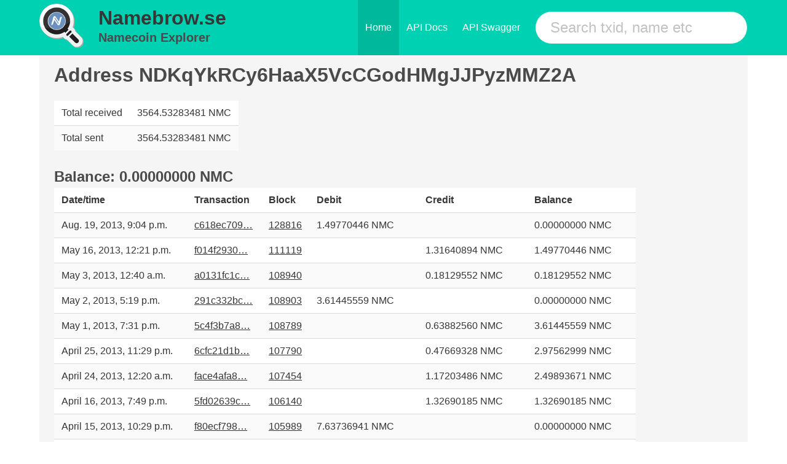

--- FILE ---
content_type: text/html; charset=utf-8
request_url: https://namebrow.se/address/NDKqYkRCy6HaaX5VcCGodHMgJJPyzMMZ2A/
body_size: 47315
content:


<!DOCTYPE html>

<html class="has-navbar-fixed-top" lang="en">
<head>
<title>namebrow.se - Namecoin Block Explorer</title>
<link rel="shortcut icon" type="image/png" href="/static/favicon.ico" />
<meta charset="utf-8">
<meta name="viewport" content="width=device-width, initial-scale=1">

<link rel="preload" href="/static/css/bulma.css" as="style">
<link rel="stylesheet" href="/static/css/bulma.css">

</head>
<body>
    <nav class="navbar is-primary is-fixed-top level">
      <div class="container">
        <div class="navbar-brand">
        <div class="columns is-vcentered is-mobile" style="margin-left:0rem;margin-top:0rem;padding-right:0.2rem;">
            <div class="column level-item" style="flex-basis:auto;padding-top:0rem;padding-bottom:0rem;">
                <a class="title" href="/"> 
                  <img src="/static/logo.png" alt="Namebrow.se" style="margin-top:0.4rem;" />
                </a>
            </div>
            <div class="column level-item is-mobile" style="flex-basis:auto;margin-left:0rem;margin-right:0rem;white-space:nowrap;overflow:hidden;padding-top:0rem;padding-bottom:0rem;">
                <h2 class="title is-2">
                    <a class="title" href="/" style="font-weight:bold;">
                        Namebrow.se
                    </a>
                </h2>
              <a class="subtitle" href="/" style="font-weight:bold;">
                Namecoin Explorer
              </a>
            </div>
        </div>
          <span class="navbar-burger burger" data-target="navMenu">
            <span></span>
            <span></span>
            <span></span>
          </span>
        </div>
        <div id="navMenu" class="navbar-menu">
          <div class="navbar-end">
            <a href="/" class="navbar-item is-active">Home</a>
            <a href="/api/docs/" class="navbar-item">API Docs</a>
            <a href="/api/swagger/" class="navbar-item">API Swagger</a>
            <div class="navbar-item field">
              <div class="control">
                <form method="get" action="/search/">
                    <input name="search" class="input is-primary is-large is-rounded" type="text" placeholder="Search txid, name etc">
                </form>
              </div>
            </div>
          </div>
        </div>
      </div>
    </nav>
    <div id="app">
        
        <div class="container is-widescreen" style="margin-top:2rem;">
          <div class="notification">
            



<h1 class="title">
              Address NDKqYkRCy6HaaX5VcCGodHMgJJPyzMMZ2A
</h1>



    <div class="row">
        <div class="col-md-6">
            <table class="table is-striped table-condensed">
            <!-- <tr>
                <td>Transactions in</td>
                <td>1</td>
            </tr>
            <tr>
                <td>Transactions out</td>
                <td>1</td>
            </tr> -->
            <tr>
                <td>Total received</td>
                  <td>3564.53283481 NMC</td>  
            </tr>
            <tr>
                <td>Total sent</td>
                  <td>3564.53283481 NMC</td>
            </tr>
        </table>
        </div>
        <div class="col-md-6 text-center" style="margin-top: 25px">
            <span style="font-size: 1.5em; font-weight: bold">Balance: 0.00000000 NMC</span>
        </div>
    </div>


    <table class="table is-striped is-hoverable">
    <tr>
        <th>Date/time</th>
        <th>Transaction</th>
        <th>Block</th>
        <th>Debit</th>
        <th>Credit</th>
        <th>Balance</th>
    </tr>
        
        <tr>
            <td>Aug. 19, 2013, 9:04 p.m.</td>
            <td><a href="/tx/c618ec709ec7558f2a3be478adaad9e866c99c2b7e5d5c797d8fce14977d394f">c618ec709…</a></td>
            <td><a href="/block/2c73d1e2684696967691b7390a5fd4f367d06bced83544f194a4c2936b4763bf">128816</a></td>
            <td>1.49770446 NMC</td>
            <td> </td>
           

            <td>0.00000000 NMC</td>
         


        </tr>
        
        <tr>
            <td>May 16, 2013, 12:21 p.m.</td>
            <td><a href="/tx/f014f293078484a8e08b7d25c20a1eeb2500dc0e050e65644bd095923c4283e0">f014f2930…</a></td>
            <td><a href="/block/46e13e860590dad4d5e0567c0bc9f8babf7734a969e86ffdd09b117c063f9a80">111119</a></td>
            <td> </td>
            <td>1.31640894 NMC</td>
           

            <td>1.49770446 NMC</td>
         


        </tr>
        
        <tr>
            <td>May 3, 2013, 12:40 a.m.</td>
            <td><a href="/tx/a0131fc1c84e26fb9c88072b8538766e17d828b3ae36682583ee5beddc06442c">a0131fc1c…</a></td>
            <td><a href="/block/f738d3040ec00bd3ca99685d4cf9cf2a9a4d287965ff4b2c6583f9eace58c56c">108940</a></td>
            <td> </td>
            <td>0.18129552 NMC</td>
           

            <td>0.18129552 NMC</td>
         


        </tr>
        
        <tr>
            <td>May 2, 2013, 5:19 p.m.</td>
            <td><a href="/tx/291c332bc311d0e4336bffe27caa5c1fa7bca4f6df979ee77e40624602adfd05">291c332bc…</a></td>
            <td><a href="/block/f67356256d495fba1abe7c0206122345c1b59b7d4e0c0b4cde41c75e7016725a">108903</a></td>
            <td>3.61445559 NMC</td>
            <td> </td>
           

            <td>0.00000000 NMC</td>
         


        </tr>
        
        <tr>
            <td>May 1, 2013, 7:31 p.m.</td>
            <td><a href="/tx/5c4f3b7a80933d2f7810cae4b34a67531f4cde451703d2508b4173118f240293">5c4f3b7a8…</a></td>
            <td><a href="/block/8b302be663def625fe2f296e7a2dc133333c088a52e8bbf68f66c6bc20b147d9">108789</a></td>
            <td> </td>
            <td>0.63882560 NMC</td>
           

            <td>3.61445559 NMC</td>
         


        </tr>
        
        <tr>
            <td>April 25, 2013, 11:29 p.m.</td>
            <td><a href="/tx/6cfc21d1b2370b9cf743771c4bdb9f6b66a92ab94aec67d24dbc280a3add6574">6cfc21d1b…</a></td>
            <td><a href="/block/cc716b5fd2e4c9996a347b170b0fa2baf20cda4ef1d99dcae62fd091735b9dc9">107790</a></td>
            <td> </td>
            <td>0.47669328 NMC</td>
           

            <td>2.97562999 NMC</td>
         


        </tr>
        
        <tr>
            <td>April 24, 2013, 12:20 a.m.</td>
            <td><a href="/tx/face4afa86f5dbe0a9314d7e73b1bdd377d666a244bc8358d735ea7f94aad7d5">face4afa8…</a></td>
            <td><a href="/block/cd291e91b2662eaabf1418e30192139c3100e1a57492e334d223e1abb188239f">107454</a></td>
            <td> </td>
            <td>1.17203486 NMC</td>
           

            <td>2.49893671 NMC</td>
         


        </tr>
        
        <tr>
            <td>April 16, 2013, 7:49 p.m.</td>
            <td><a href="/tx/5fd02639cff56683a58f669fc4844bb3994049af7431bf2818a9a8454a05a668">5fd02639c…</a></td>
            <td><a href="/block/925049e3c0f41ddf9b870447b1ce961949a410ec19eca268500c3e88c61813a4">106140</a></td>
            <td> </td>
            <td>1.32690185 NMC</td>
           

            <td>1.32690185 NMC</td>
         


        </tr>
        
        <tr>
            <td>April 15, 2013, 10:29 p.m.</td>
            <td><a href="/tx/f80ecf79899569c0edec7e5ce32e84b2817f4e8dfbadced3100576be463dfcfe">f80ecf798…</a></td>
            <td><a href="/block/6371d2d269a64829c5c1f02992af229c18730b0391078a628a3059c0b8cdd160">105989</a></td>
            <td>7.63736941 NMC</td>
            <td> </td>
           

            <td>0.00000000 NMC</td>
         


        </tr>
        
        <tr>
            <td>April 14, 2013, 10:16 p.m.</td>
            <td><a href="/tx/303a3b372fc7b1db7422474054af65ab369432a6a68109856b37c391b42a1355">303a3b372…</a></td>
            <td><a href="/block/c8350ae63fae52cbad61708c06f98109d3a36a4e6eabb9e91c1bf421d3f59f95">105817</a></td>
            <td> </td>
            <td>2.27781287 NMC</td>
           

            <td>7.63736941 NMC</td>
         


        </tr>
        
        <tr>
            <td>April 11, 2013, 12:19 a.m.</td>
            <td><a href="/tx/0f1661cf9b1081de42701608f612ec51f7f17f8716d544dc955b389a29d00380">0f1661cf9…</a></td>
            <td><a href="/block/13c04a8c91969e03bc4dbfe13bbe7ee1eb9871f80b21845355b10aa5ec5632c8">105114</a></td>
            <td> </td>
            <td>1.27228799 NMC</td>
           

            <td>5.35955654 NMC</td>
         


        </tr>
        
        <tr>
            <td>April 8, 2013, 7:09 p.m.</td>
            <td><a href="/tx/7d56c6677c56e6098e320805b3ee695eb9f88fc6ceb5f58d13ec46444605a4c1">7d56c6677…</a></td>
            <td><a href="/block/97f18385055882a412c9c81262d78a40d68f351cf29dcb316dde0025dd988808">104612</a></td>
            <td>11.92764199 NMC</td>
            <td> </td>
           

            <td>4.08726855 NMC</td>
         


        </tr>
        
        <tr>
            <td>April 8, 2013, 7:03 p.m.</td>
            <td><a href="/tx/16f05cce68371b203dd55725bad4db472dc749511628470023aa0578278b60c8">16f05cce6…</a></td>
            <td><a href="/block/4680e5e45e8c86bc4d6c6c6a72a5aaa35296cfad043db16cad1e4eca1a85bedc">104611</a></td>
            <td> </td>
            <td>4.08726855 NMC</td>
           

            <td>16.01491054 NMC</td>
         


        </tr>
        
        <tr>
            <td>April 3, 2013, 6:49 p.m.</td>
            <td><a href="/tx/a631917e6c7b37a1029dc8b839085db2bd16bd3b14e581c0cf775ef8b98e53ca">a631917e6…</a></td>
            <td><a href="/block/13296437b8f679fc4dae770109a5ee971937c9cb439e347203193995f81be533">103648</a></td>
            <td> </td>
            <td>6.02653020 NMC</td>
           

            <td>11.92764199 NMC</td>
         


        </tr>
        
        <tr>
            <td>March 28, 2013, 5:55 p.m.</td>
            <td><a href="/tx/db13a24840b396add6becabfc072c8cd38321fe22205147bbd57f68c27637e28">db13a2484…</a></td>
            <td><a href="/block/e96315f85e4423df7287aa914cca48129a7cdc485169c543a72042cbe48f6221">102533</a></td>
            <td> </td>
            <td>5.90111179 NMC</td>
           

            <td>5.90111179 NMC</td>
         


        </tr>
        
        <tr>
            <td>March 26, 2013, 3:52 p.m.</td>
            <td><a href="/tx/f1c5115def617ced021814f2936919f45c58c9ed7063493ecbe711a71a5de554">f1c5115de…</a></td>
            <td><a href="/block/1e53df8cd27fcf6ebee16cf95ba6dc648b6d42e2fa070b70478650e40a916cf3">102182</a></td>
            <td>14.11222879 NMC</td>
            <td> </td>
           

            <td>0.00000000 NMC</td>
         


        </tr>
        
        <tr>
            <td>March 26, 2013, 1:30 p.m.</td>
            <td><a href="/tx/848a228e69767b38fbd3cf1556aa47df0c48fa7d29774cbba5c970999e078105">848a228e6…</a></td>
            <td><a href="/block/27bd9f2da0ebff4212a1223af5a76600a481e82dd87b3f37893efd6f440bdc9b">102165</a></td>
            <td> </td>
            <td>1.04785282 NMC</td>
           

            <td>14.11222879 NMC</td>
         


        </tr>
        
        <tr>
            <td>March 25, 2013, 10:15 p.m.</td>
            <td><a href="/tx/b9ad18a005207798c91fc6d9e3c4fa8fe714e635048c8cb422a099b007e7424d">b9ad18a00…</a></td>
            <td><a href="/block/8ba1d8d2f47b99d9a48222b648d1cd01c70cbf9fed70b8ade64e5c1cc3ab5a1f">102066</a></td>
            <td> </td>
            <td>3.16433901 NMC</td>
           

            <td>13.06437597 NMC</td>
         


        </tr>
        
        <tr>
            <td>March 24, 2013, 1:30 a.m.</td>
            <td><a href="/tx/d07f3b7a437420bd98371788199bfe42b14b00e938ba14b84bb09783af164cd1">d07f3b7a4…</a></td>
            <td><a href="/block/d17663b57159dbd03586bc10034c3dcdc416f983b371b702bb94461c9be5cb39">101773</a></td>
            <td> </td>
            <td>4.84843583 NMC</td>
           

            <td>9.90003696 NMC</td>
         


        </tr>
        
        <tr>
            <td>March 21, 2013, 12:54 a.m.</td>
            <td><a href="/tx/63c119e5c48cc36c6c9d7997aad7cedb4bc01e11488203a78b3c1a57558d665f">63c119e5c…</a></td>
            <td><a href="/block/8193f4d4e2dac3fc1462e0502d5b15a2f59d8099c849703c9d1549f09bfd4b5e">101242</a></td>
            <td> </td>
            <td>5.05160113 NMC</td>
           

            <td>5.05160113 NMC</td>
         


        </tr>
        
        <tr>
            <td>March 2, 2013, 2:53 p.m.</td>
            <td><a href="/tx/047521ea0bac5280b40e59040942b956f0b38d3e87621772c16e92be8ad189aa">047521ea0…</a></td>
            <td><a href="/block/565e2c8eb45604500b5e6ff9d8fef5a7ec6f4bff2de0495d40fc5477d7784be8">98388</a></td>
            <td>10.81917184 NMC</td>
            <td> </td>
           

            <td>0.00000000 NMC</td>
         


        </tr>
        
        <tr>
            <td>March 1, 2013, 6:47 p.m.</td>
            <td><a href="/tx/033457d778e541e38af18dbf961680ea8fc7386d52eaa498d795f4d81727ffc9">033457d77…</a></td>
            <td><a href="/block/3ebcd0479818175818007caa32fa4e16a1d3f77e8ff7752a8de18f525bcd47b0">98282</a></td>
            <td> </td>
            <td>7.11450368 NMC</td>
           

            <td>10.81917184 NMC</td>
         


        </tr>
        
        <tr>
            <td>Feb. 24, 2013, 12:26 a.m.</td>
            <td><a href="/tx/8578ffbe0817765d99466170c91bb60f818190bcb72758213f47cf306eb93a93">8578ffbe0…</a></td>
            <td><a href="/block/44181aaa5c20461622a6f42b8755d66dfa185ba91d295e04228af7cc155b2b83">97506</a></td>
            <td> </td>
            <td>3.70466816 NMC</td>
           

            <td>3.70466816 NMC</td>
         


        </tr>
        
        <tr>
            <td>Feb. 22, 2013, 12:32 a.m.</td>
            <td><a href="/tx/f906d323e8e5f982773ba762d5d7e792c392196ea5e748f07335371c090af5f3">f906d323e…</a></td>
            <td><a href="/block/5d4f23e355dd65a84c59975c1197cbfd5e30166e271c0a263254af134ff6e71d">97252</a></td>
            <td>8.51989745 NMC</td>
            <td> </td>
           

            <td>0.00000000 NMC</td>
         


        </tr>
        
        <tr>
            <td>Feb. 21, 2013, 5:25 p.m.</td>
            <td><a href="/tx/557f49f7f7b2e763f6f30a559a4369d55de684d3d2dcdb8084a98e1541073b02">557f49f7f…</a></td>
            <td><a href="/block/d1e2d104f6a943ae64eb65154ffa376bf73bbfe2e58654d8ae355779bbb548fc">97214</a></td>
            <td> </td>
            <td>8.51989745 NMC</td>
           

            <td>8.51989745 NMC</td>
         


        </tr>
        
        <tr>
            <td>Feb. 16, 2013, 2:32 p.m.</td>
            <td><a href="/tx/1f3aeaa9e35ed28e9394e0d8f1604872f1715b8a7de2b501aacc238be7a73c98">1f3aeaa9e…</a></td>
            <td><a href="/block/77c2a9c9975adf8331a6a6272acbd0eea948cf309ac5c2117d142c3e315d904d">96483</a></td>
            <td>6.89155591 NMC</td>
            <td> </td>
           

            <td>0.00000000 NMC</td>
         


        </tr>
        
        <tr>
            <td>Feb. 16, 2013, 12:20 p.m.</td>
            <td><a href="/tx/70706cc98146f022504f9032c6dd76dc8acc3620a1196b257a04018032f578cc">70706cc98…</a></td>
            <td><a href="/block/31fd62c1bb29be46159ffbf90bf9fa31e721df5633770118c268b77e07f28d89">96470</a></td>
            <td> </td>
            <td>4.18071022 NMC</td>
           

            <td>6.89155591 NMC</td>
         


        </tr>
        
        <tr>
            <td>Feb. 13, 2013, 7:51 p.m.</td>
            <td><a href="/tx/551287490f568cd6c9f24c636587a9e4209fcf6febdcf3ae1728f148ca2b4020">551287490…</a></td>
            <td><a href="/block/414908ce455bb257f072baceb1cf5f68caecdcab76177a61df687e429a14082c">96093</a></td>
            <td> </td>
            <td>2.71084569 NMC</td>
           

            <td>2.71084569 NMC</td>
         


        </tr>
        
        <tr>
            <td>Feb. 12, 2013, 2:19 p.m.</td>
            <td><a href="/tx/b6231d8045149e70486dfb6c88561a0bb9f536241979defff384de7fd6adfbbc">b6231d804…</a></td>
            <td><a href="/block/165a144218ecfd3b0c30281476f0d53e3b27d800a5897e972951baad193060c1">95928</a></td>
            <td>8.05106921 NMC</td>
            <td> </td>
           

            <td>0.00000000 NMC</td>
         


        </tr>
        
        <tr>
            <td>Feb. 12, 2013, 2:26 a.m.</td>
            <td><a href="/tx/a1469e80879e029fcbbf4d088a001370a50da820a6dca9ed8b0018f1ab57771c">a1469e808…</a></td>
            <td><a href="/block/33e31130648b8d444633c25ca81584101b40c9996621c354d1e9dd031eb73345">95861</a></td>
            <td> </td>
            <td>3.33213082 NMC</td>
           

            <td>8.05106921 NMC</td>
         


        </tr>
        
        <tr>
            <td>Feb. 10, 2013, 12:04 a.m.</td>
            <td><a href="/tx/59a612ce604e1e99c043236488a56ac1f83e7055d03e21435533c5caa93e864c">59a612ce6…</a></td>
            <td><a href="/block/ecf6d171b4d7c011a650bca9415edd25dd49731dc5df6416f4f236d4c8d9d163">95553</a></td>
            <td> </td>
            <td>4.71893839 NMC</td>
           

            <td>4.71893839 NMC</td>
         


        </tr>
        
        <tr>
            <td>Feb. 7, 2013, 6:37 p.m.</td>
            <td><a href="/tx/7b567086809ff3fa7704ce7e333c4aab095be7ce11e885cf077e4843a867e8d9">7b5670868…</a></td>
            <td><a href="/block/ad7fad30c0f840bda0e77479705a47209ef3171306e764d905ccd4688f350652">95238</a></td>
            <td>11.06063819 NMC</td>
            <td> </td>
           

            <td>0.00000000 NMC</td>
         


        </tr>
        
        <tr>
            <td>Feb. 7, 2013, 5:30 p.m.</td>
            <td><a href="/tx/edae8d2c12a7bd395e8d08263de266d310f03067a543980a6c8f28c9f32d791b">edae8d2c1…</a></td>
            <td><a href="/block/eea97a3d4c879091d07fe239c7c9dc54f8891a9471864bda314086a9580f7b39">95236</a></td>
            <td> </td>
            <td>2.15572009 NMC</td>
           

            <td>11.06063819 NMC</td>
         


        </tr>
        
        <tr>
            <td>Feb. 6, 2013, 10:27 p.m.</td>
            <td><a href="/tx/d8c42bbacad7ffac294da28c2f7bcd3e6dbb025437f38e74c9790414d7fa58f3">d8c42bbac…</a></td>
            <td><a href="/block/7c4c19bf8e1a0c0bee01f42108a7b27e752ef8605ed7f5c7720de1dcbd7fb68b">95114</a></td>
            <td> </td>
            <td>3.01987267 NMC</td>
           

            <td>8.90491810 NMC</td>
         


        </tr>
        
        <tr>
            <td>Feb. 5, 2013, 8:24 p.m.</td>
            <td><a href="/tx/da7a3f4ecf94c61d79ab84bafb99058bb73af87fc72cb1dc97040ab9be5e1e3d">da7a3f4ec…</a></td>
            <td><a href="/block/6e1b7c6727d7183dc24017089e459769805e37c112f4ce4d8a237159fd4ef56c">94953</a></td>
            <td> </td>
            <td>2.05746074 NMC</td>
           

            <td>5.88504543 NMC</td>
         


        </tr>
        
        <tr>
            <td>Feb. 5, 2013, 12:45 a.m.</td>
            <td><a href="/tx/46093718840ba33abd254f3bcffbdbb323102daf7f546310c1f16e65d6ce6364">460937188…</a></td>
            <td><a href="/block/cddb6430dafab68dc813ea8699e66f59b55dfd34a6cdf8eb0429a0ab93e9aff2">94815</a></td>
            <td> </td>
            <td>3.82758469 NMC</td>
           

            <td>3.82758469 NMC</td>
         


        </tr>
        
        <tr>
            <td>Feb. 3, 2013, 9:46 p.m.</td>
            <td><a href="/tx/94238ea35235279d00f1e8ebd3f124845d975b212df1822147566da2f320a5bf">94238ea35…</a></td>
            <td><a href="/block/cef8628968b90b3b4bc604835d45b5dd56442ae33405119e7d08b7bdbdb8060b">94646</a></td>
            <td>13.09523358 NMC</td>
            <td> </td>
           

            <td>0.00000000 NMC</td>
         


        </tr>
        
        <tr>
            <td>Feb. 3, 2013, 3:27 p.m.</td>
            <td><a href="/tx/25c5bd89998b9add81372eb85fb4016673a19d1281b00cf8c4025266d694ac3a">25c5bd899…</a></td>
            <td><a href="/block/2064c3d8b6f12cae9a0940fd057ade6abccc0356721d5ce48ff57135734394a3">94598</a></td>
            <td> </td>
            <td>4.77713808 NMC</td>
           

            <td>13.09523358 NMC</td>
         


        </tr>
        
        <tr>
            <td>Feb. 1, 2013, 4:40 p.m.</td>
            <td><a href="/tx/4adb7af3e53849e87ed531b4c2574b39281926394300bf3dc9937115fcd5bd0d">4adb7af3e…</a></td>
            <td><a href="/block/4465eb03335f54cb82bc6004fff9cedb31d5010d148f3e3d5fefb69c22d417e1">94304</a></td>
            <td> </td>
            <td>4.00393422 NMC</td>
           

            <td>8.31809550 NMC</td>
         


        </tr>
        
        <tr>
            <td>Jan. 31, 2013, 6:08 a.m.</td>
            <td><a href="/tx/a92de4d7cc133d1d4ff6b7a3a7a4543ad003600a1329dbfa69ca5f956e9d5a3b">a92de4d7c…</a></td>
            <td><a href="/block/8d64ee7e344d14b95ff62268888b92a52e754090fd7b101b836ba8d70ac309b2">94098</a></td>
            <td> </td>
            <td>4.31416128 NMC</td>
           

            <td>4.31416128 NMC</td>
         


        </tr>
        
        <tr>
            <td>Jan. 29, 2013, 4:29 p.m.</td>
            <td><a href="/tx/b01dbf2bfef6f04d70b610b5372d8bccc5883ddc65ced6b6731e50118477128b">b01dbf2bf…</a></td>
            <td><a href="/block/74896fb6d037780e974e6b019a331804dfd95f53745a50cd9e9887f42385256f">93901</a></td>
            <td>6.91193932 NMC</td>
            <td> </td>
           

            <td>0.00000000 NMC</td>
         


        </tr>
        
        <tr>
            <td>Jan. 29, 2013, 2:10 p.m.</td>
            <td><a href="/tx/37956699189434926448b89e70fd7c19a1b6fcd21611919932f5320fb35f62cf">379566991…</a></td>
            <td><a href="/block/cd15e67ac8cc9f8a187f11ec03bc163184b2a2aff2351d14f34a38b4b3f8e638">93879</a></td>
            <td> </td>
            <td>6.91193932 NMC</td>
           

            <td>6.91193932 NMC</td>
         


        </tr>
        
        <tr>
            <td>Jan. 26, 2013, 5:52 p.m.</td>
            <td><a href="/tx/a3607cb31a9f99c64f9f32828e88c86efcbb4c3b6d830b3eb8ba530d9b8af7b4">a3607cb31…</a></td>
            <td><a href="/block/5c980624d6c3dd3b749dc1e67dd6df739f970dfb6510562b664eebfac6c1357f">93462</a></td>
            <td>5.66190196 NMC</td>
            <td> </td>
           

            <td>0.00000000 NMC</td>
         


        </tr>
        
        <tr>
            <td>Jan. 26, 2013, 5:09 p.m.</td>
            <td><a href="/tx/ff9f592c7f911b8fbe6e680eb46e812f480f21392142adf84efac3c76577fa5a">ff9f592c7…</a></td>
            <td><a href="/block/7db7b144f97410ab9cde8ffc5e54ae6b50d8feb899e605eef8f5c2d5891eb1a2">93457</a></td>
            <td> </td>
            <td>2.21430066 NMC</td>
           

            <td>5.66190196 NMC</td>
         


        </tr>
        
        <tr>
            <td>Jan. 25, 2013, 9:16 p.m.</td>
            <td><a href="/tx/96080bf5ea5bb3f3e3cd58b2cc0b2c0edeeb11ae9db01912d9c3e0bb84c46c7c">96080bf5e…</a></td>
            <td><a href="/block/143809eee2fb28b967ca759b0b9caa4be1d5e4a53f133ee2ba2dedd4084aa158">93335</a></td>
            <td> </td>
            <td>3.44760130 NMC</td>
           

            <td>3.44760130 NMC</td>
         


        </tr>
        
        <tr>
            <td>Jan. 24, 2013, 4:27 p.m.</td>
            <td><a href="/tx/7b5511eddf8cd8b24699209263961a20fac88e53a1031dc8069172e343bc82e5">7b5511edd…</a></td>
            <td><a href="/block/530096f8c6cde6eb0518dd259d440f84d5199b964835fd3368539e55107fff52">93171</a></td>
            <td>7.11421396 NMC</td>
            <td> </td>
           

            <td>0.00000000 NMC</td>
         


        </tr>
        
        <tr>
            <td>Jan. 24, 2013, 4:07 p.m.</td>
            <td><a href="/tx/d3062815334e6e536b9f88da6a0bdfc5ac666fa0acb2667ad03e3e7c89dcf998">d30628153…</a></td>
            <td><a href="/block/0ec1d3668e7e63249e7748a228306bff33d4c3070518c91464dc75384d525315">93170</a></td>
            <td> </td>
            <td>2.66602908 NMC</td>
           

            <td>7.11421396 NMC</td>
         


        </tr>
        
        <tr>
            <td>Jan. 23, 2013, 5:04 p.m.</td>
            <td><a href="/tx/00d572b2aeec9efab623627cf2adbf3a9fd323ea9c2bcf6f12a552cfc60223ab">00d572b2a…</a></td>
            <td><a href="/block/f483661788e3e91556fb938219abbabe5d9f042730bb5d48859731350ae97709">93021</a></td>
            <td> </td>
            <td>4.44818488 NMC</td>
           

            <td>4.44818488 NMC</td>
         


        </tr>
        
        <tr>
            <td>Jan. 21, 2013, 7:15 p.m.</td>
            <td><a href="/tx/ea8c64b6fa16b3ae1648dc36f9fe06f5af328f937666a816be72c9aa10b603fa">ea8c64b6f…</a></td>
            <td><a href="/block/64037a5f8bcab9ccb788a9cfdc91a05db9738643567481bcd926cd61aed7dd93">92704</a></td>
            <td>10.87822520 NMC</td>
            <td> </td>
           

            <td>0.00000000 NMC</td>
         


        </tr>
        
        <tr>
            <td>Jan. 21, 2013, 6:47 p.m.</td>
            <td><a href="/tx/0796d5da7c6934da0eed8f3049865d7d7d4f090b6f25960a0da1e6221d2c71cb">0796d5da7…</a></td>
            <td><a href="/block/ee24084e5bad5f1888b5e23a4101f76b4672865eec502831127095ebbd93ca6f">92701</a></td>
            <td> </td>
            <td>5.00594291 NMC</td>
           

            <td>10.87822520 NMC</td>
         


        </tr>
        
        <tr>
            <td>Jan. 18, 2013, 12:38 a.m.</td>
            <td><a href="/tx/76f318afe7d49da10bf7b9fcf5375d9cb6d941402b5dacb98fa680bb3cf70635">76f318afe…</a></td>
            <td><a href="/block/7182520b3f1f2e2e3a177c27037a16fcfd4724e988e06fb1d42149eea3bc18d8">92130</a></td>
            <td> </td>
            <td>1.66330057 NMC</td>
           

            <td>5.87228229 NMC</td>
         


        </tr>
        
        <tr>
            <td>Jan. 16, 2013, 5:57 p.m.</td>
            <td><a href="/tx/7d4257519c61d864f8f56d1278713f8d3b3da23073ba5f3d92a66ce4d71a7734">7d4257519…</a></td>
            <td><a href="/block/d70b33e16ecbaf5f2d4c5141a858db8a6380af8a5243c229e6e2575cd215fccc">91943</a></td>
            <td> </td>
            <td>4.20898172 NMC</td>
           

            <td>4.20898172 NMC</td>
         


        </tr>
        
        <tr>
            <td>Jan. 12, 2013, 6:46 a.m.</td>
            <td><a href="/tx/8142904e7442b37c9e77730d578e8ecebefdb59f460b75cad3827f6ce5d14b1a">8142904e7…</a></td>
            <td><a href="/block/754178a090c2bf65c10475ac2ffbb2d832996329918e63fb42d96f9cfdf060ac">91264</a></td>
            <td>14.80158531 NMC</td>
            <td> </td>
           

            <td>0.00000000 NMC</td>
         


        </tr>
        
        <tr>
            <td>Jan. 12, 2013, 6:16 a.m.</td>
            <td><a href="/tx/fd8f602498714b7a7e741b370f8087c2dd55b2bcb29e91af33b9bae36e045d79">fd8f60249…</a></td>
            <td><a href="/block/34b0c7eb572ab97a6b696ec24db355f7aff02d80e413edbafb18ad2a1dcfcbfe">91260</a></td>
            <td> </td>
            <td>3.44496228 NMC</td>
           

            <td>14.80158531 NMC</td>
         


        </tr>
        
        <tr>
            <td>Jan. 10, 2013, 4:44 p.m.</td>
            <td><a href="/tx/53c1df38f6b4cc04bb546f3816b337cb3966ebfd3cdabcf33f2d818da9161d4f">53c1df38f…</a></td>
            <td><a href="/block/8fd1ef1aa97172337e04249fab7f903923890af1b37d0b591742b38d6a065571">91034</a></td>
            <td> </td>
            <td>6.70236287 NMC</td>
           

            <td>11.35662303 NMC</td>
         


        </tr>
        
        <tr>
            <td>Jan. 7, 2013, 9:46 a.m.</td>
            <td><a href="/tx/eb6e31eda5bc3ac767e5643f1a6308bd27c20eac1b7032198d3b1200d991e672">eb6e31eda…</a></td>
            <td><a href="/block/0fc69d1fa937347eaf8f7eb411410bd4df0157be972d54656b58021a1096e175">90486</a></td>
            <td> </td>
            <td>4.65426016 NMC</td>
           

            <td>4.65426016 NMC</td>
         


        </tr>
        
        <tr>
            <td>Jan. 4, 2013, 11:18 a.m.</td>
            <td><a href="/tx/c80b1e6ae23996bd38bd032a4e50e78b522677c51f2e8647b9d1ed9120e952c1">c80b1e6ae…</a></td>
            <td><a href="/block/dcffb2d51d28b7812257ae6e530b856bcaea92793a5cb1cde12e2819842b867f">90033</a></td>
            <td>5.85750000 NMC</td>
            <td> </td>
           

            <td>0.00000000 NMC</td>
         


        </tr>
        
        <tr>
            <td>Jan. 4, 2013, 4:03 a.m.</td>
            <td><a href="/tx/ad2a2c7f1e0f3ee38c5e7a8e41f3c7da0a07a9aa4c004f37ce9479d85e1df535">ad2a2c7f1…</a></td>
            <td><a href="/block/07fdec6ccd2cf744e770e28ccfd5ffb3991023b0d0992a55cf737f06fa5a6227">89985</a></td>
            <td> </td>
            <td>2.24471896 NMC</td>
           

            <td>5.85750000 NMC</td>
         


        </tr>
        
        <tr>
            <td>Dec. 31, 2012, 11:03 a.m.</td>
            <td><a href="/tx/641c6e1b6e63beec609bb89a69515dc1e078352ba36fffee61bf483d2e83ba55">641c6e1b6…</a></td>
            <td><a href="/block/944a0f4c56311ab6cd41c2b73a4980a7a1300309003782aaecf6cdbac4adac03">89370</a></td>
            <td> </td>
            <td>3.61278104 NMC</td>
           

            <td>3.61278104 NMC</td>
         


        </tr>
        
        <tr>
            <td>Dec. 28, 2012, 7:59 p.m.</td>
            <td><a href="/tx/c85f2dbbb3eb5488681f9ceca1ea84f88a5bacdd8715d4fbfb852926e22f1da5">c85f2dbbb…</a></td>
            <td><a href="/block/015f762e3cb051abdba628196abe0e3b37f076ec536cb3c0d5174dafdfe10b7d">89012</a></td>
            <td>6.78063276 NMC</td>
            <td> </td>
           

            <td>0.00000000 NMC</td>
         


        </tr>
        
        <tr>
            <td>Dec. 28, 2012, 5:33 p.m.</td>
            <td><a href="/tx/42536e949b46c25a62093d28896cb82f65a46fccdb14728d7190f52f357066ef">42536e949…</a></td>
            <td><a href="/block/ec580e31d46ac807d2198f8fa0c5eebc55f57a1698fc8a2143e27b91fbc4f2a8">88997</a></td>
            <td> </td>
            <td>6.78063276 NMC</td>
           

            <td>6.78063276 NMC</td>
         


        </tr>
        
        <tr>
            <td>Dec. 21, 2012, 2:07 p.m.</td>
            <td><a href="/tx/0c125bf8d9f7e31ac7cade1ab5cf80505ce5b5274a851d1e2dbaa498b35eb65a">0c125bf8d…</a></td>
            <td><a href="/block/b86767b8fcf75a5fdfade525f128618743ef6b6f46e37be79a930592ab51811e">88014</a></td>
            <td>10.03671240 NMC</td>
            <td> </td>
           

            <td>0.00000000 NMC</td>
         


        </tr>
        
        <tr>
            <td>Dec. 21, 2012, 1:53 p.m.</td>
            <td><a href="/tx/99d7574c5475f40e4b1b05b868c494f6773cbde95588a42400c405dcd1d29d57">99d7574c5…</a></td>
            <td><a href="/block/50e8cf8a35cf3efcfc3ca25eec10f0bdfde719a490a923da11e9e1e138e19562">88013</a></td>
            <td> </td>
            <td>0.93326640 NMC</td>
           

            <td>10.03671240 NMC</td>
         


        </tr>
        
        <tr>
            <td>Dec. 21, 2012, 12:28 a.m.</td>
            <td><a href="/tx/d157272572b01dd0019df61128e1e86ba756c8a2f57c301ee23114e0fd3294d3">d15727257…</a></td>
            <td><a href="/block/9d87dbdd4cdbc457b9b47b70a0b5d8769c1e58f8384fe926d4d6b9bcd94abd87">87948</a></td>
            <td> </td>
            <td>1.72955860 NMC</td>
           

            <td>9.10344600 NMC</td>
         


        </tr>
        
        <tr>
            <td>Dec. 19, 2012, 9:16 p.m.</td>
            <td><a href="/tx/779c28e8513950818974b63c9c5a12cfbfbf1ab8358386e67bebf72ed47e9fe0">779c28e85…</a></td>
            <td><a href="/block/3068711154301b0acc3dd06d449637012b6196e86d28b9a32e0ec95c8b0d019a">87829</a></td>
            <td> </td>
            <td>4.37234600 NMC</td>
           

            <td>7.37388740 NMC</td>
         


        </tr>
        
        <tr>
            <td>Dec. 16, 2012, 1:36 p.m.</td>
            <td><a href="/tx/8aabc0259360f9a3a4ea1321ac58d147ee2db24a2c1bab2f485cf7e9391ee2b7">8aabc0259…</a></td>
            <td><a href="/block/1a97a6154bdf48d4034a301ff7310e243bbd36d40e80a32cc82e19825d5f84a3">87490</a></td>
            <td> </td>
            <td>1.40475720 NMC</td>
           

            <td>3.00154140 NMC</td>
         


        </tr>
        
        <tr>
            <td>Dec. 14, 2012, 3:20 p.m.</td>
            <td><a href="/tx/62f25f69a145e0fbc8a6d4a8a37b48d2e59ed5fb0204de29aef08a12a94f2382">62f25f69a…</a></td>
            <td><a href="/block/1eaabfdd677904602f33ff20c2c2e37ae5adb50a7f17f3c5e04c6dcbed5df65b">87269</a></td>
            <td> </td>
            <td>1.18125700 NMC</td>
           

            <td>1.59678420 NMC</td>
         


        </tr>
        
        <tr>
            <td>Dec. 12, 2012, 6:09 p.m.</td>
            <td><a href="/tx/09bcc7ced139980323ebf371fe539982251971a14512448eea84e7549484c1c3">09bcc7ced…</a></td>
            <td><a href="/block/782804e09262eae8ad36d9711a27eaa6db61eb28aaf79bd0d346d257e06ad443">87066</a></td>
            <td> </td>
            <td>0.41552720 NMC</td>
           

            <td>0.41552720 NMC</td>
         


        </tr>
        
        <tr>
            <td>Dec. 12, 2012, 9:02 a.m.</td>
            <td><a href="/tx/3807fa1c512a6e7718bf3b96d2265e23629a10a359f96af71edd03e75a9cd980">3807fa1c5…</a></td>
            <td><a href="/block/3def490d5c01809487f52530dc69f4dfc146cb8159854862a86f699ebfbe45ee">87012</a></td>
            <td>5.41922448 NMC</td>
            <td> </td>
           

            <td>0.00000000 NMC</td>
         


        </tr>
        
        <tr>
            <td>Dec. 12, 2012, 8:37 a.m.</td>
            <td><a href="/tx/125be226d14986cb1fb3776e0104754df53909a76f920754c25315fabc785254">125be226d…</a></td>
            <td><a href="/block/cd202937c305809dc7a7f1918587250c0b3258c2ff6763390b05beca3b8fe466">87010</a></td>
            <td> </td>
            <td>0.75523026 NMC</td>
           

            <td>5.41922448 NMC</td>
         


        </tr>
        
        <tr>
            <td>Dec. 7, 2012, 11:04 p.m.</td>
            <td><a href="/tx/8d09f2d66ecd884e1fc19aa8f88ff4a08573c0e774c02567acf77b082b8bcee5">8d09f2d66…</a></td>
            <td><a href="/block/23a530064edd32bfb7c3f59adbf3979a4ed56f3a7ed546a6f61b8c91e579325b">86523</a></td>
            <td> </td>
            <td>1.11086072 NMC</td>
           

            <td>4.66399422 NMC</td>
         


        </tr>
        
        <tr>
            <td>Dec. 6, 2012, 12:07 a.m.</td>
            <td><a href="/tx/8a31ccf63809ff51ca646317012c59c96af078bfc6c4a4e07b3174862d4cccb3">8a31ccf63…</a></td>
            <td><a href="/block/316945df524d3fbea4129665ed270b8faefa40594086f4239b22d1a9ad3ec8b6">86330</a></td>
            <td> </td>
            <td>2.67689723 NMC</td>
           

            <td>3.55313350 NMC</td>
         


        </tr>
        
        <tr>
            <td>Dec. 1, 2012, 11:36 a.m.</td>
            <td><a href="/tx/ed43a9f828c1ca4c22969f7cc2328d003878a7e7f7eba781e0534a1c6bab5f99">ed43a9f82…</a></td>
            <td><a href="/block/0975b073e9bfba9466c28da4d176a5c5c2f62b8dabf21eeac0cd45b0cfc82842">85770</a></td>
            <td> </td>
            <td>0.87623627 NMC</td>
           

            <td>0.87623627 NMC</td>
         


        </tr>
        
        <tr>
            <td>Nov. 26, 2012, 12:19 a.m.</td>
            <td><a href="/tx/f7435d39dffb696db5e7d11fe66145276cf64add43adf0a7b00ae78a9edfeff5">f7435d39d…</a></td>
            <td><a href="/block/315af7fec32748a0414e9cd748668e1480eea789123bc5374a262ac155485539">85050</a></td>
            <td>11.44406789 NMC</td>
            <td> </td>
           

            <td>0.00000000 NMC</td>
         


        </tr>
        
        <tr>
            <td>Nov. 25, 2012, 12:01 p.m.</td>
            <td><a href="/tx/895af44b2dfa1aa6f87424c42f959988940d992b0f23270f60c2f08ddb55e94a">895af44b2…</a></td>
            <td><a href="/block/75533d28b3e00b995a959da36613673a24c41d5fe29402c3b2edc1eb03e4e554">84971</a></td>
            <td> </td>
            <td>1.68365782 NMC</td>
           

            <td>11.44406789 NMC</td>
         


        </tr>
        
        <tr>
            <td>Nov. 21, 2012, 5:05 p.m.</td>
            <td><a href="/tx/f40a1601a60f3f2d616ae54fd2055a1f62b07098aeca6600e388d4fa07166a24">f40a1601a…</a></td>
            <td><a href="/block/3394d494408deebd048e8f0ced31e6f73ccc3aae0e3f585fd216c710ce3ef94c">84479</a></td>
            <td> </td>
            <td>0.66843598 NMC</td>
           

            <td>9.76041007 NMC</td>
         


        </tr>
        
        <tr>
            <td>Nov. 16, 2012, 11:55 p.m.</td>
            <td><a href="/tx/b7b847d2cf9527e0ebb8417230c4e6efe3264582a0d129831b7c47e0261fabed">b7b847d2c…</a></td>
            <td><a href="/block/5dd018a844acecb7661924bc0f2be8229a522af371dc82a1cb897f20f6471d7e">83971</a></td>
            <td> </td>
            <td>0.79598849 NMC</td>
           

            <td>9.09197409 NMC</td>
         


        </tr>
        
        <tr>
            <td>Nov. 12, 2012, 9:39 p.m.</td>
            <td><a href="/tx/23587f2014c5165ce2c3d67174d47726985e55e6edb1a2f8ca5fca15dcce0663">23587f201…</a></td>
            <td><a href="/block/2dac58ce5bc2a9defa4ee03990d56869ff8a849c88f7bfca8d315ea75255b5a7">83475</a></td>
            <td> </td>
            <td>0.33683096 NMC</td>
           

            <td>8.29598560 NMC</td>
         


        </tr>
        
        <tr>
            <td>Nov. 12, 2012, 3:27 p.m.</td>
            <td><a href="/tx/8ad7017a9e58bc6e05032eb5a7e47421564e3a81a77d0e314a275c84ffff02eb">8ad7017a9…</a></td>
            <td><a href="/block/fca66e1d5bf88467fabeb828f494656d16864689c36e76a7c427c2c6d11c07c1">83445</a></td>
            <td> </td>
            <td>1.38861251 NMC</td>
           

            <td>7.95915464 NMC</td>
         


        </tr>
        
        <tr>
            <td>Nov. 9, 2012, 3:19 a.m.</td>
            <td><a href="/tx/e09178a03b8c866f74d4dbf0db245e75dffaf724e41d814612413ada8fb503ab">e09178a03…</a></td>
            <td><a href="/block/5d67db17227a93ed0e47a54bb9082a599e610d9781a28d3534c3a7be5ba58200">82971</a></td>
            <td> </td>
            <td>2.53642713 NMC</td>
           

            <td>6.57054213 NMC</td>
         


        </tr>
        
        <tr>
            <td>Nov. 4, 2012, 1:57 a.m.</td>
            <td><a href="/tx/8801b4b929d3ece05d5e86eafbb2ae620b471250e1a863f44cbecaa3a6b67525">8801b4b92…</a></td>
            <td><a href="/block/670f6f2671c95574d64e85a085ccf28cf0d39c840b76d761574f56585b9bf8b3">82224</a></td>
            <td> </td>
            <td>0.76616000 NMC</td>
           

            <td>4.03411500 NMC</td>
         


        </tr>
        
        <tr>
            <td>Nov. 1, 2012, 7:23 p.m.</td>
            <td><a href="/tx/408e3f7e522ba0f562916efe90e36e1292c7722b1e8f7c96c059a7a8fdf35e86">408e3f7e5…</a></td>
            <td><a href="/block/be40902abc95e423095cfc6df4b2874d1754bf6673bc6b8dfcd0c4a39b48d355">81862</a></td>
            <td> </td>
            <td>1.83328900 NMC</td>
           

            <td>3.26795500 NMC</td>
         


        </tr>
        
        <tr>
            <td>Oct. 28, 2012, 8:41 p.m.</td>
            <td><a href="/tx/bb56d11d8b8733161b67980ec1e04b572a8070d624757df72cac367a79f6db15">bb56d11d8…</a></td>
            <td><a href="/block/3d3d7ebbfd5c2e78c8b26b3e3c08fa772220e18441531cf6019d4437df0731fc">81299</a></td>
            <td> </td>
            <td>1.43466600 NMC</td>
           

            <td>1.43466600 NMC</td>
         


        </tr>
        
        <tr>
            <td>Oct. 25, 2012, 11:15 a.m.</td>
            <td><a href="/tx/e530d78aec143f72263dbff0d861163207e7a73e8671050c7af013ee0601839a">e530d78ae…</a></td>
            <td><a href="/block/06ac3d3b7a43b80ab3300e6a2058ae426be2ece0d23bc083ee00b01e84d6b1b1">80757</a></td>
            <td>16.58532106 NMC</td>
            <td> </td>
           

            <td>0.00000000 NMC</td>
         


        </tr>
        
        <tr>
            <td>Oct. 25, 2012, 10:02 a.m.</td>
            <td><a href="/tx/c1a6a5ec5a43bf62d10c42114799e09d6224e287cccbb843448f6ac6ab4920cf">c1a6a5ec5…</a></td>
            <td><a href="/block/d5165153ae192468140085cc971032f168949bc329e77d17fdaa2f101b72e053">80750</a></td>
            <td> </td>
            <td>1.02108380 NMC</td>
           

            <td>16.58532106 NMC</td>
         


        </tr>
        
        <tr>
            <td>Oct. 22, 2012, 6:23 p.m.</td>
            <td><a href="/tx/717710295f1067e91ba1a3fa78f1ed2771a037a5d52bee3e9136d7dcc36710d1">717710295…</a></td>
            <td><a href="/block/bace5d12fd68aff18d0e230df9901099b9a4b7628f24bf3fb7329593c57a0a56">80394</a></td>
            <td> </td>
            <td>1.67158566 NMC</td>
           

            <td>15.56423726 NMC</td>
         


        </tr>
        
        <tr>
            <td>Oct. 20, 2012, 11:04 a.m.</td>
            <td><a href="/tx/25f1a4ef6634eb4ca8a4651a4673b00579bf2054184279b344fb429bff5853f5">25f1a4ef6…</a></td>
            <td><a href="/block/877bbd70b8a1aa5db5d4b4e9c820bc25a2f1ac91a8793a1a139d6bfcf9e705ad">80040</a></td>
            <td> </td>
            <td>1.45734174 NMC</td>
           

            <td>13.89265160 NMC</td>
         


        </tr>
        
        <tr>
            <td>Oct. 18, 2012, 2:05 p.m.</td>
            <td><a href="/tx/d1db3834e19dd2031a5679328bea17e4b554fac32443e36b7fae192b891fbbfd">d1db3834e…</a></td>
            <td><a href="/block/b6484ca1b0e796e40044f65aa6e95ee910781f2b5c8066f759ce1e7f1aa2c1ae">79786</a></td>
            <td> </td>
            <td>0.25188375 NMC</td>
           

            <td>12.43530986 NMC</td>
         


        </tr>
        
        <tr>
            <td>Oct. 17, 2012, 10:27 p.m.</td>
            <td><a href="/tx/7b683edf0da9dbf50e44327e17a5338c26bbf001d6c4623ed20ac36433f18fce">7b683edf0…</a></td>
            <td><a href="/block/bdff8b7e0ba27dd33125afebd9245b57d34b565f4a823a72819ed20d238b9dc5">79679</a></td>
            <td> </td>
            <td>1.58547402 NMC</td>
           

            <td>12.18342611 NMC</td>
         


        </tr>
        
        <tr>
            <td>Oct. 14, 2012, 11:05 a.m.</td>
            <td><a href="/tx/679da433ae464a46653be09f994e60718343df7bec80a4b7807182959e198428">679da433a…</a></td>
            <td><a href="/block/f3c05f80e4a4acc6f0534d781c832819fb2c2319db225ffc2cc07150174d7463">79199</a></td>
            <td> </td>
            <td>2.64652886 NMC</td>
           

            <td>10.59795209 NMC</td>
         


        </tr>
        
        <tr>
            <td>Oct. 9, 2012, 8:06 a.m.</td>
            <td><a href="/tx/49fa8429ec0aa5aa2b43215e8dfa2ef0969f5852ed6e5f9346cff6024af075e5">49fa8429e…</a></td>
            <td><a href="/block/fa0adc9560c52d9971563c4abe2e0437108045f384404a7fd6b421935c4f0c03">78481</a></td>
            <td> </td>
            <td>0.34608325 NMC</td>
           

            <td>7.95142323 NMC</td>
         


        </tr>
        
        <tr>
            <td>Oct. 8, 2012, 6:03 a.m.</td>
            <td><a href="/tx/9d1ea633682ef86df7973ef40b62663bad6197053e6f07233dbf0c8ef16f43a8">9d1ea6336…</a></td>
            <td><a href="/block/d03400bf5e1e3dcfa46999bd5635c5801644c8c93272680b93cc1a2a7f9359f9">78291</a></td>
            <td> </td>
            <td>4.00572606 NMC</td>
           

            <td>7.60533998 NMC</td>
         


        </tr>
        
        <tr>
            <td>Sept. 30, 2012, 10:50 p.m.</td>
            <td><a href="/tx/291f840244b75c5219dfcc977d0e02b4adb954f9424dd8cb42320744ef8cc9d5">291f84024…</a></td>
            <td><a href="/block/bced7069aa72ea9259a87c79b6b9f9b18c2eaba95097c8cd9e966f5be0d6dbb8">77208</a></td>
            <td>4.87533312 NMC</td>
            <td> </td>
           

            <td>3.59961392 NMC</td>
         


        </tr>
        
        <tr>
            <td>Sept. 30, 2012, 11:09 a.m.</td>
            <td><a href="/tx/d2c04a72adbdda4f907aa4cef375fd0134d0b02c3511b3dd0dea236e6a78c064">d2c04a72a…</a></td>
            <td><a href="/block/781fd5ced789a2aeedde16ab1adc02365d573ee36bc441490aa0ea6dfaabb51d">77137</a></td>
            <td> </td>
            <td>2.38989296 NMC</td>
           

            <td>8.47494704 NMC</td>
         


        </tr>
        
        <tr>
            <td>Sept. 25, 2012, 3:12 p.m.</td>
            <td><a href="/tx/be170a55da5253accb6df6a54d89fa6d19504242f016f458971588af7efb2dd6">be170a55d…</a></td>
            <td><a href="/block/50003970919e8146b2c0c55f4cb56318b57ff2158a4fd1e8ea7a56f2d9aa9db5">76400</a></td>
            <td> </td>
            <td>1.20972096 NMC</td>
           

            <td>6.08505408 NMC</td>
         


        </tr>
        
        <tr>
            <td>Sept. 20, 2012, 7:25 a.m.</td>
            <td><a href="/tx/ab9cc451ee49b077f1bad3e6237a36778dc3f2474ebabdbcf0cde48f5bfbba76">ab9cc451e…</a></td>
            <td><a href="/block/8902f61542c5322630e5569fd6c046578955947b5626395f6d6ad7c41efb4d35">75642</a></td>
            <td> </td>
            <td>2.63241216 NMC</td>
           

            <td>4.87533312 NMC</td>
         


        </tr>
        
        <tr>
            <td>Sept. 16, 2012, 1:37 a.m.</td>
            <td><a href="/tx/2775df3ca9f93ec43f0bdac833c0499926531e52bf1bb748c6d74b28a81486e2">2775df3ca…</a></td>
            <td><a href="/block/4ad854afad0c57e73a8387bb0ebf657c6854f23737f4d65696d0ef2512b973ec">75022</a></td>
            <td> </td>
            <td>2.24292096 NMC</td>
           

            <td>2.24292096 NMC</td>
         


        </tr>
        
        <tr>
            <td>Sept. 15, 2012, 6:34 a.m.</td>
            <td><a href="/tx/3dd9fa25fb87ac968b0542b6dababff705f65bb11905788e01045aab6053de63">3dd9fa25f…</a></td>
            <td><a href="/block/fe4e191d099b96cd4bbf691884397a45621b49872b87c63b7943052c27e4affc">74922</a></td>
            <td>44.43807882 NMC</td>
            <td> </td>
           

            <td>0.00000000 NMC</td>
         


        </tr>
        
        <tr>
            <td>Sept. 13, 2012, 10:40 p.m.</td>
            <td><a href="/tx/57bd366e1afbbab37a922fe62ed79f90647672ead76d46bb6d14932bab6304fc">57bd366e1…</a></td>
            <td><a href="/block/bb50ae48be737acd00d62355da3677d1621623eca37b061cb87a6bcf194a891e">74714</a></td>
            <td> </td>
            <td>12.80617668 NMC</td>
           

            <td>44.43807882 NMC</td>
         


        </tr>
        
        <tr>
            <td>Sept. 6, 2012, 10:39 a.m.</td>
            <td><a href="/tx/181aa79c76f3b09e2ae78c6a34d9f636286ed484e096f83e5b88f8b1ac2a9d87">181aa79c7…</a></td>
            <td><a href="/block/767dcc7ce44f658f129e6ab2f0d0576c42c2dd4162ba15a7f62014cf21fe5063">73541</a></td>
            <td> </td>
            <td>27.97964014 NMC</td>
           

            <td>31.63190214 NMC</td>
         


        </tr>
        
        <tr>
            <td>Aug. 20, 2012, 7:47 a.m.</td>
            <td><a href="/tx/f7a1499cc9edd684eec00c257e2927c3ad48ec29d5ff3d47fd649683a62e6ff4">f7a1499cc…</a></td>
            <td><a href="/block/de1e22f244100f76a12a092c8ee9090eab9338ccb35d8e9ece35c7e5319dad58">70907</a></td>
            <td> </td>
            <td>3.65226200 NMC</td>
           

            <td>3.65226200 NMC</td>
         


        </tr>
        
        <tr>
            <td>Aug. 20, 2012, 7:47 a.m.</td>
            <td><a href="/tx/ba177e0d9e17aa4ad4c95252acff105d0979034df42429cfbe216f8b39fc65d6">ba177e0d9…</a></td>
            <td><a href="/block/de1e22f244100f76a12a092c8ee9090eab9338ccb35d8e9ece35c7e5319dad58">70907</a></td>
            <td>1073.12512717 NMC</td>
            <td> </td>
           

            <td>3.65226200 NMC</td>
         


        </tr>
        
        <tr>
            <td>Aug. 18, 2012, 12:51 p.m.</td>
            <td><a href="/tx/74a63a41f2f6749092a7545057b4c1c9c6d4e4628dece9b00e1f7a2d6b01c385">74a63a41f…</a></td>
            <td><a href="/block/2b6904bd6da28f8d5f1d4f144d73dd9c1590144e21df3353e3a0d60e97ddabd2">70650</a></td>
            <td> </td>
            <td>2.09014742 NMC</td>
           

            <td>1073.12512717 NMC</td>
         


        </tr>
        
        <tr>
            <td>Aug. 17, 2012, 6:30 p.m.</td>
            <td><a href="/tx/066620a40d8421120616490e370f6f77e8d83ae3d4b18dd7ecdebeb6233ba4f9">066620a40…</a></td>
            <td><a href="/block/2fb46e5c8b6c63b1c8838340a92a576cf1fb4c1ea3494deffc40704d25310cab">70560</a></td>
            <td> </td>
            <td>1.80337806 NMC</td>
           

            <td>1071.03497975 NMC</td>
         


        </tr>
        
        <tr>
            <td>Aug. 16, 2012, 8:47 p.m.</td>
            <td><a href="/tx/2ff8a0c9f55daec87dc60e9e39355fecace9112f72b37903d0838bfff4dbab84">2ff8a0c9f…</a></td>
            <td><a href="/block/b68b6337fb8fd85e876676f298f468d83dba017f214582481b697c9a6d78d428">70405</a></td>
            <td> </td>
            <td>3.06883368 NMC</td>
           

            <td>1069.23160169 NMC</td>
         


        </tr>
        
        <tr>
            <td>Aug. 14, 2012, 1:02 p.m.</td>
            <td><a href="/tx/5b3cda32c1a2432efff2df76a193fc396700a6f85da2897f48b8fdd13958415a">5b3cda32c…</a></td>
            <td><a href="/block/094e81b946e35048114564def6a04e940a016db799fa2dde5b015b054239eff5">69987</a></td>
            <td> </td>
            <td>1.37515202 NMC</td>
           

            <td>1066.16276801 NMC</td>
         


        </tr>
        
        <tr>
            <td>Aug. 13, 2012, 12:39 p.m.</td>
            <td><a href="/tx/297d98901cd3fdf4629b0bd3c6e8c96d9173160e83f98096322f6b0387aea8c5">297d98901…</a></td>
            <td><a href="/block/f1455ad6f98fa3a36511947c7a487d5b3c0e5683ec419a04c4d027589319970e">69807</a></td>
            <td> </td>
            <td>1.04801070 NMC</td>
           

            <td>1064.78761599 NMC</td>
         


        </tr>
        
        <tr>
            <td>Aug. 12, 2012, 6:42 p.m.</td>
            <td><a href="/tx/2cce027c85a66bfd3bfc718604d5f4cf3ae8560ebaf821d7a6b837d22876cb4f">2cce027c8…</a></td>
            <td><a href="/block/3a5f36d7971970f1dc8b21c07d708398f2a9bd5d53c8651ee49cce61cc659488">69697</a></td>
            <td> </td>
            <td>2.94601472 NMC</td>
           

            <td>1063.73960529 NMC</td>
         


        </tr>
        
        <tr>
            <td>Aug. 10, 2012, 4:08 p.m.</td>
            <td><a href="/tx/172fe06525490b2783b5638cfdc7b890b0e0d4262373e065d2eb581d230eeccf">172fe0652…</a></td>
            <td><a href="/block/19f667a7ffc3c7aa90ada1445409282afd920d54fe4025ca2831e9bf73266a02">69363</a></td>
            <td> </td>
            <td>0.77233442 NMC</td>
           

            <td>1060.79359057 NMC</td>
         


        </tr>
        
        <tr>
            <td>Aug. 10, 2012, 12:23 a.m.</td>
            <td><a href="/tx/c2d7225b1dfcdd1b60ef536f9c043020c5690898d7709194a611d6c4d2223c17">c2d7225b1…</a></td>
            <td><a href="/block/7eab4c94ff1706e6bfd42e3ec7245df9519000f87c33111a212c88fc3da986b1">69258</a></td>
            <td> </td>
            <td>1.34634390 NMC</td>
           

            <td>1060.02125615 NMC</td>
         


        </tr>
        
        <tr>
            <td>Aug. 7, 2012, 11:22 p.m.</td>
            <td><a href="/tx/3d635c5615a159d1ac20f790a00e6c351f162863de7a947972d6b07dd8e1ed08">3d635c561…</a></td>
            <td><a href="/block/8d8ef62d363160783ba55ea32e286a99e00ddc6d00559d3f27fbb327557ac1f3">68946</a></td>
            <td> </td>
            <td>0.84435472 NMC</td>
           

            <td>1058.67491225 NMC</td>
         


        </tr>
        
        <tr>
            <td>Aug. 7, 2012, 12:22 p.m.</td>
            <td><a href="/tx/d8e40c9e8d26f9b56077ad561892874f8c0b84711a75dd84be47a0d1940872af">d8e40c9e8…</a></td>
            <td><a href="/block/94d5f068419eea843104c149276380e15cdaa121a9cba9e21bab0f8232db6edb">68884</a></td>
            <td> </td>
            <td>0.95179568 NMC</td>
           

            <td>1057.83055753 NMC</td>
         


        </tr>
        
        <tr>
            <td>Aug. 7, 2012, 12:05 a.m.</td>
            <td><a href="/tx/6633646377d78d4ebd541c724ffdc34035100ba5e996a976f2c14e12fbfc15d5">663364637…</a></td>
            <td><a href="/block/c937fb93eba991c3ccc6674010733b6df01b116b8889705b87ed938717fd50b8">68792</a></td>
            <td> </td>
            <td>1.03739988 NMC</td>
           

            <td>1056.87876185 NMC</td>
         


        </tr>
        
        <tr>
            <td>Aug. 6, 2012, 10:31 a.m.</td>
            <td><a href="/tx/61ef9ac219500b890b570c77294a46de15b8d65465bdded7e557f82c4e8dd090">61ef9ac21…</a></td>
            <td><a href="/block/ad302db60be953a789dbb661cefd83d96ea523c852e52d4352d96be2c1860976">68723</a></td>
            <td> </td>
            <td>1.12915528 NMC</td>
           

            <td>1055.84136197 NMC</td>
         


        </tr>
        
        <tr>
            <td>Aug. 6, 2012, 10:15 a.m.</td>
            <td><a href="/tx/7a513834877365033c8aa05bd42fedbc8290d3cdb1b93c1d246254018025ee0a">7a5138348…</a></td>
            <td><a href="/block/c895f31064163a0d930636fb8b74f22f9bd5d424bbc1d46822315aa6cea9a473">68718</a></td>
            <td> </td>
            <td>0.35630826 NMC</td>
           

            <td>1054.71220669 NMC</td>
         


        </tr>
        
        <tr>
            <td>Aug. 5, 2012, 9:19 p.m.</td>
            <td><a href="/tx/8fbbe19ecddd395ecbf331c028c7b8d134b37561e57169c52471f00a7292e5b2">8fbbe19ec…</a></td>
            <td><a href="/block/85bd1009e83e2c2f12e81eb5f5e033cbaa87a7025cdb0007bc3b32324497f958">68640</a></td>
            <td> </td>
            <td>2.09013029 NMC</td>
           

            <td>1054.35589843 NMC</td>
         


        </tr>
        
        <tr>
            <td>Aug. 2, 2012, 10:17 p.m.</td>
            <td><a href="/tx/b8ddd5af98e25069c6c3369bc7882885daf61141742e2f874c648a17d1cf98d0">b8ddd5af9…</a></td>
            <td><a href="/block/e08dcca60ca062648397b20a0f41c8378803a12ece9703fce64ba065bdc12d55">68131</a></td>
            <td> </td>
            <td>2.02927681 NMC</td>
           

            <td>1052.26576814 NMC</td>
         


        </tr>
        
        <tr>
            <td>Aug. 1, 2012, 7:55 p.m.</td>
            <td><a href="/tx/7e74a0eceead1c12669786c3f696534511d47c00ce4126b037eabd3aa1c2089d">7e74a0ece…</a></td>
            <td><a href="/block/5b793b2c0758375b8129d5744d248a8da4f7e5732069216626db9c22894ca515">67934</a></td>
            <td> </td>
            <td>10.59143807 NMC</td>
           

            <td>1050.23649133 NMC</td>
         


        </tr>
        
        <tr>
            <td>Aug. 1, 2012, 12:37 a.m.</td>
            <td><a href="/tx/7b630050a79a6782b0f72904794b0e67e0f2eb52274e6930d80c03c836839432">7b630050a…</a></td>
            <td><a href="/block/af243889a4da26e26f201a7a6e37da29005e79fa52e9a7e1dafedc6ca9a391f3">67785</a></td>
            <td> </td>
            <td>8.39365881 NMC</td>
           

            <td>1039.64505326 NMC</td>
         


        </tr>
        
        <tr>
            <td>July 29, 2012, 12:49 p.m.</td>
            <td><a href="/tx/469e8820ea3ce7a5ee81de2f92b797810a7e2405d5b6ef3d484dd7c9e78ad6e6">469e8820e…</a></td>
            <td><a href="/block/572f8043cfade109a23d12b437dfb2e944057e6202932ace0e4b066f1affd97d">67376</a></td>
            <td> </td>
            <td>1000.19570000 NMC</td>
           

            <td>1031.25139445 NMC</td>
         


        </tr>
        
        <tr>
            <td>July 24, 2012, 10:17 a.m.</td>
            <td><a href="/tx/5f4fcbe09e0f72a9748aa9a46462a5dcf8c531846277f192af8d08afd477c654">5f4fcbe09…</a></td>
            <td><a href="/block/1fb86db2e71edf04edae34135b358782b1ab0b4195c79da00d41c69d572d6de5">66552</a></td>
            <td> </td>
            <td>10.38756112 NMC</td>
           

            <td>31.05569445 NMC</td>
         


        </tr>
        
        <tr>
            <td>July 19, 2012, 3:31 a.m.</td>
            <td><a href="/tx/9e5e2e3e4ace72000f79891232346d25d05ba52dd3fc97b1626dea8cf224fc9e">9e5e2e3e4…</a></td>
            <td><a href="/block/50c0fec7053659dcf543c1f95949c681a8eaf516e407525c44b89c073a1f2f57">65748</a></td>
            <td> </td>
            <td>10.07623306 NMC</td>
           

            <td>20.66813333 NMC</td>
         


        </tr>
        
        <tr>
            <td>July 13, 2012, 3:25 a.m.</td>
            <td><a href="/tx/b35942e66f2ac29989c143f78fb503a8a2650f2ae5485f3d616edb2e19bcb3bc">b35942e66…</a></td>
            <td><a href="/block/ff07194428eb805a230760cdff05635de0f9a93a9b665e350a773ff7cbb36cd7">64847</a></td>
            <td> </td>
            <td>10.59190027 NMC</td>
           

            <td>10.59190027 NMC</td>
         


        </tr>
        
        <tr>
            <td>July 8, 2012, 10:03 p.m.</td>
            <td><a href="/tx/3a81068ce78ed081c5384f8630a6ae2232be31f1f063994c8ddcc43269778e90">3a81068ce…</a></td>
            <td><a href="/block/cb5ff89781079283775804090b4f6a0b657796d138efd0c4f6df518ed7583854">64196</a></td>
            <td>14.04342910 NMC</td>
            <td> </td>
           

            <td>0.00000000 NMC</td>
         


        </tr>
        
        <tr>
            <td>July 8, 2012, 12:55 p.m.</td>
            <td><a href="/tx/c812e7d83b8da3bfa7d3c0b90ccb6fbf407856210ffd08b12bcfe1b9d6a5a4dd">c812e7d83…</a></td>
            <td><a href="/block/e1ec485b2a4cab878ae160da4bcce6f6492a7ea130cfeaa38849e649927b7c44">64133</a></td>
            <td> </td>
            <td>14.04342910 NMC</td>
           

            <td>14.04342910 NMC</td>
         


        </tr>
        
        <tr>
            <td>July 5, 2012, 2:14 p.m.</td>
            <td><a href="/tx/f702c5ac9925a3b77a5b5e8f5f880f26324c2fe1e015fa70ab0184e1aaabea18">f702c5ac9…</a></td>
            <td><a href="/block/ac6bb61d4a6d15c6283571e000277b00c2edcb2130d21ee6134e0235842fe69d">63687</a></td>
            <td>50.13290757 NMC</td>
            <td> </td>
           

            <td>0.00000000 NMC</td>
         


        </tr>
        
        <tr>
            <td>July 5, 2012, 6:06 a.m.</td>
            <td><a href="/tx/3f9e956a98f7fd685a2335bcc35bde475940eb3a070d6de120be5129d2a4638d">3f9e956a9…</a></td>
            <td><a href="/block/b16cd40285ed7f392006d8c7c2f75782caf16d18c467b2d586dee1e65f5a5077">63629</a></td>
            <td> </td>
            <td>50.13290757 NMC</td>
           

            <td>50.13290757 NMC</td>
         


        </tr>
        
        <tr>
            <td>June 24, 2012, 12:40 p.m.</td>
            <td><a href="/tx/da7f130555f8fca7afb54733cb35fc7d87245cdb69f413ba2a967e4e02b5a18d">da7f13055…</a></td>
            <td><a href="/block/094a4dfb19b9585d9d83c95c680ae11f08b28499c31314bbfbaad2fbe59cfd11">61968</a></td>
            <td>50.18047706 NMC</td>
            <td> </td>
           

            <td>0.00000000 NMC</td>
         


        </tr>
        
        <tr>
            <td>June 23, 2012, 3:16 p.m.</td>
            <td><a href="/tx/5acbb47f743c81aa969417531814a94a412e82eb56ee1ba93748399420d3c648">5acbb47f7…</a></td>
            <td><a href="/block/44a13fe0a14b949082cb2d2bcfca0959c0662083e9854d8aecc4d98b348fe211">61805</a></td>
            <td> </td>
            <td>50.18047706 NMC</td>
           

            <td>50.18047706 NMC</td>
         


        </tr>
        
        <tr>
            <td>June 16, 2012, 1:31 a.m.</td>
            <td><a href="/tx/1a86566383037e9db52f0434fbc0cb38db8b088eaca8f61d29c8cafede5abdca">1a8656638…</a></td>
            <td><a href="/block/8e479ee8c5ec268e9b4217b9cf597cef020287b157c8fab299ec9173ff2cb7d4">60693</a></td>
            <td>107.36136535 NMC</td>
            <td> </td>
           

            <td>0.00000000 NMC</td>
         


        </tr>
        
        <tr>
            <td>June 15, 2012, 4:12 a.m.</td>
            <td><a href="/tx/bb1ae6124f1089d01f46832196f576e53ad63e0a1015a581aab6dbe821285539">bb1ae6124…</a></td>
            <td><a href="/block/34f7f2aaccd1dfe2e3fa60a9a22b97df32451d59c0edae40e3f71ec3868e206b">60569</a></td>
            <td> </td>
            <td>10.16097723 NMC</td>
           

            <td>107.36136535 NMC</td>
         


        </tr>
        
        <tr>
            <td>June 13, 2012, 10:31 a.m.</td>
            <td><a href="/tx/9542f8395a438d545f41c08b34c3185d00e2dc441131fc0766b2ec699a32e22c">9542f8395…</a></td>
            <td><a href="/block/c704c155af587f40d132bfb825f0cdea0b217bb50af3c50bd169b233147205c8">60306</a></td>
            <td> </td>
            <td>10.78044208 NMC</td>
           

            <td>97.20038812 NMC</td>
         


        </tr>
        
        <tr>
            <td>June 12, 2012, 2:52 a.m.</td>
            <td><a href="/tx/0bac3e7f97765e13a600e05fc94071893dbd77e9f92376d237685f4ac67fe4c0">0bac3e7f9…</a></td>
            <td><a href="/block/55bb1d150abfa6b32c115346596d7398f18f61b306e45d985e1bcc3061b3505a">60116</a></td>
            <td> </td>
            <td>12.10617902 NMC</td>
           

            <td>86.41994604 NMC</td>
         


        </tr>
        
        <tr>
            <td>June 10, 2012, 7:35 a.m.</td>
            <td><a href="/tx/ddcb7781cfd597a60b375d6aa9c6fa9ae12068cca24236d792fc333a64c143f9">ddcb7781c…</a></td>
            <td><a href="/block/3b4e2e02b26e189aadc16cb99fe917954e7df25da06c1a93f7d20441cd34f340">59826</a></td>
            <td> </td>
            <td>11.13337335 NMC</td>
           

            <td>74.31376702 NMC</td>
         


        </tr>
        
        <tr>
            <td>June 8, 2012, 8:45 p.m.</td>
            <td><a href="/tx/a2755043ffa2720f3d6202327afbc6985a107e99976f964f56d1798498a33c2d">a2755043f…</a></td>
            <td><a href="/block/937251ed7f5cbac1b0c5cc1521c2d0aaa87c6d119bdbf758e986749f6f48ae14">59575</a></td>
            <td> </td>
            <td>10.65942472 NMC</td>
           

            <td>63.18039367 NMC</td>
         


        </tr>
        
        <tr>
            <td>June 6, 2012, 9:36 p.m.</td>
            <td><a href="/tx/60cc925742700a24fdf5295fb866859396933ccd1f4bf3e9fe736f184e2de9cf">60cc92574…</a></td>
            <td><a href="/block/f6d26079c22cc60b105d879bcb589bf7cd8fdc8554fbdcba508c7be73f61ede1">59296</a></td>
            <td> </td>
            <td>10.76900268 NMC</td>
           

            <td>52.52096895 NMC</td>
         


        </tr>
        
        <tr>
            <td>June 5, 2012, 4:38 p.m.</td>
            <td><a href="/tx/1d57c6b3c1c39ef1a6a2cb880dd918f622d517667ae5ee57c30cd5633b23680e">1d57c6b3c…</a></td>
            <td><a href="/block/2f546f817498dce40d0bcc4bc926eed3820bcadd7ac356bd327fe8bff3becda9">59090</a></td>
            <td> </td>
            <td>10.37515570 NMC</td>
           

            <td>41.75196627 NMC</td>
         


        </tr>
        
        <tr>
            <td>June 4, 2012, 11:31 a.m.</td>
            <td><a href="/tx/2d6475886b8f822395f907bbd213ebcaa8271b2bc30335b90861cc091a8551ca">2d6475886…</a></td>
            <td><a href="/block/4b3d381efabe5f6fce2e8dd434e9215aaa9dc8c352adbac0dfdf752118cd6acf">58914</a></td>
            <td> </td>
            <td>10.42615555 NMC</td>
           

            <td>31.37681057 NMC</td>
         


        </tr>
        
        <tr>
            <td>June 3, 2012, 2:45 a.m.</td>
            <td><a href="/tx/53cb6cb2a2064b53fc19fda93c6cfad6e1b40d42bd9fffb6e48db9d27684c50a">53cb6cb2a…</a></td>
            <td><a href="/block/c0d5d4e0440dbeaa0408049bf7cdcca363c0d7490790dde16cab92356f42635e">58661</a></td>
            <td> </td>
            <td>10.22691896 NMC</td>
           

            <td>20.95065502 NMC</td>
         


        </tr>
        
        <tr>
            <td>June 1, 2012, 8:07 a.m.</td>
            <td><a href="/tx/048ecb3032b81322e6aad06a6233833116b24009b75390f4dce9b83e59ab018d">048ecb303…</a></td>
            <td><a href="/block/91c16e11479288805e1a6dcb48dc70416ab19f000fa018d2c6dec3175322121a">58386</a></td>
            <td> </td>
            <td>10.72373606 NMC</td>
           

            <td>10.72373606 NMC</td>
         


        </tr>
        
        <tr>
            <td>May 30, 2012, 9:41 p.m.</td>
            <td><a href="/tx/6c700a86fe02e417e5ee46e48377a3024593e8cc6a7dcf1aaf036dafb7a17ead">6c700a86f…</a></td>
            <td><a href="/block/f06fb5cf593a9469981d77763f9fe2e6e4aa8e53f1ebbe50bf3cfca8a2bd1a4d">58188</a></td>
            <td>38.04138689 NMC</td>
            <td> </td>
           

            <td>0.00000000 NMC</td>
         


        </tr>
        
        <tr>
            <td>May 30, 2012, 8:53 p.m.</td>
            <td><a href="/tx/dc2f4ab343ed345f203dce94e5addbc0d9740b42d5403776971127666d93a794">dc2f4ab34…</a></td>
            <td><a href="/block/864b69fd96515407329e82551f361c8e8cae2ea1214ba677775a76b369b2fbc5">58182</a></td>
            <td> </td>
            <td>10.37234253 NMC</td>
           

            <td>38.04138689 NMC</td>
         


        </tr>
        
        <tr>
            <td>May 29, 2012, 6:19 a.m.</td>
            <td><a href="/tx/5efddc32fe5857b78ae3ee6ed7a50d375016df15bfaae73339cd38738b7a01dd">5efddc32f…</a></td>
            <td><a href="/block/8f05fc25cc76283a7a9fe884066ab1d432ae0eab2f0f8b0ad61d56c5f765f21a">57969</a></td>
            <td> </td>
            <td>16.52986475 NMC</td>
           

            <td>27.66904436 NMC</td>
         


        </tr>
        
        <tr>
            <td>May 27, 2012, 2:33 a.m.</td>
            <td><a href="/tx/ecf9a9d614979c669f64db877a9fcd02dffffec0e8d0ed13616cf441e8e849de">ecf9a9d61…</a></td>
            <td><a href="/block/bfa4ba28c48ce899ab875098191ee3fa5e0a4502e82354f7ea91817c407c9b9b">57672</a></td>
            <td> </td>
            <td>11.13917961 NMC</td>
           

            <td>11.13917961 NMC</td>
         


        </tr>
        
        <tr>
            <td>May 26, 2012, 1:51 p.m.</td>
            <td><a href="/tx/25b3209bc716de144216abfd3559a5e179748a407010f7213ab62fc51c3c7ed8">25b3209bc…</a></td>
            <td><a href="/block/41b57c9148a8d6a5fa7a7c2fd5d3ec962cb29ef09c762393cab3e41beea3df09">57613</a></td>
            <td>177.70270534 NMC</td>
            <td> </td>
           

            <td>0.00000000 NMC</td>
         


        </tr>
        
        <tr>
            <td>May 25, 2012, 1:06 p.m.</td>
            <td><a href="/tx/625133c5dcb6ae787a0260245be3f98d36296fa8852ad616a714b0d388b268cb">625133c5d…</a></td>
            <td><a href="/block/4360931d24e7592c4ab69c858500d434efba6d7d1ddaae7b6ae75b876c38fe0f">57471</a></td>
            <td> </td>
            <td>10.24420298 NMC</td>
           

            <td>177.70270534 NMC</td>
         


        </tr>
        
        <tr>
            <td>May 23, 2012, 8:03 p.m.</td>
            <td><a href="/tx/16186ec6fd32839285f97a5fc1bafa764264d5f5669ee0c6274a2169caefe11b">16186ec6f…</a></td>
            <td><a href="/block/84f8dc00e7c71db2561c4f24832677589a9378809921a48c56b1c6f420240943">57261</a></td>
            <td> </td>
            <td>11.24607597 NMC</td>
           

            <td>167.45850236 NMC</td>
         


        </tr>
        
        <tr>
            <td>May 21, 2012, 10:03 p.m.</td>
            <td><a href="/tx/6aedcb3c9b51a06a97666ff8646d4db891206ffa62b89441a657972f782cfd74">6aedcb3c9…</a></td>
            <td><a href="/block/eeaa807292d54f1042bb8843b23b648f17cbf50aa293cf6f108d4111c49c68f8">57020</a></td>
            <td> </td>
            <td>10.11154651 NMC</td>
           

            <td>156.21242639 NMC</td>
         


        </tr>
        
        <tr>
            <td>May 20, 2012, 3:50 a.m.</td>
            <td><a href="/tx/0aa1498c0a6543e2c2cb871af7f090d2f7d368675b0d3544dae3abd08da5ef49">0aa1498c0…</a></td>
            <td><a href="/block/97d9366461ad269338454de5a0854beb5a1427e0225cc47eaab4eb12d6ec0af9">56780</a></td>
            <td> </td>
            <td>10.11010849 NMC</td>
           

            <td>146.10087988 NMC</td>
         


        </tr>
        
        <tr>
            <td>May 18, 2012, 1:07 p.m.</td>
            <td><a href="/tx/189d8472dd863f1fb0dfc3c4d402a4b37bcde28b5af3d76a3f55faf8802cd667">189d8472d…</a></td>
            <td><a href="/block/131e0d16532639970efcf5202f73bb4f032bb9401a3955dabdf74f1f1abb84d5">56576</a></td>
            <td> </td>
            <td>10.13756057 NMC</td>
           

            <td>135.99077139 NMC</td>
         


        </tr>
        
        <tr>
            <td>May 17, 2012, 7:33 a.m.</td>
            <td><a href="/tx/2228bb220d1a914cb559c7434a59dd1acbfc68b27d9820ce5df83f62b5294573">2228bb220…</a></td>
            <td><a href="/block/f1dc70289985a4b3e577cd7d8de1ac6a19d4622deaf18ffd4213f4912dc7c103">56405</a></td>
            <td> </td>
            <td>10.23946407 NMC</td>
           

            <td>125.85321082 NMC</td>
         


        </tr>
        
        <tr>
            <td>May 16, 2012, 9:17 a.m.</td>
            <td><a href="/tx/fc1d9b84aae11e3c33727189a5044f6853dfc54547b4359c5b130c6777787514">fc1d9b84a…</a></td>
            <td><a href="/block/6cade43deb15dd4cdbb8d806f54dbdc651bf214a022f037a54558f4c9c90800d">56292</a></td>
            <td> </td>
            <td>10.67623912 NMC</td>
           

            <td>115.61374675 NMC</td>
         


        </tr>
        
        <tr>
            <td>May 15, 2012, 2:31 a.m.</td>
            <td><a href="/tx/0c9e7422cc613dbc4466bf5a99cf51315460b671ad42a14e4da3ead289fb43e3">0c9e7422c…</a></td>
            <td><a href="/block/910ff85779fb9b46188906687dcd3fc3282aef4429dafd86a6b15135a431b6f8">56104</a></td>
            <td> </td>
            <td>10.12943678 NMC</td>
           

            <td>104.93750763 NMC</td>
         


        </tr>
        
        <tr>
            <td>May 13, 2012, 12:46 p.m.</td>
            <td><a href="/tx/2db7473149045f23a2a76c062c8fdb34711e4b972beb66faa7d48e2c0b292dad">2db747314…</a></td>
            <td><a href="/block/574a05612f297b3f6442d455bd2a3f762562ada51d4893e6677a6920fdef6605">55864</a></td>
            <td> </td>
            <td>10.53201982 NMC</td>
           

            <td>94.80807085 NMC</td>
         


        </tr>
        
        <tr>
            <td>May 12, 2012, 1:41 a.m.</td>
            <td><a href="/tx/eef78b6103952e65964b98818014bd717397796df032b5d0d6bc9766d604b2e0">eef78b610…</a></td>
            <td><a href="/block/1f51c529cfbb67fc189b5df28313b3354b413e76abd1a48a177ad9429bd5137f">55627</a></td>
            <td> </td>
            <td>10.00571996 NMC</td>
           

            <td>84.27605103 NMC</td>
         


        </tr>
        
        <tr>
            <td>May 10, 2012, 11:16 a.m.</td>
            <td><a href="/tx/c9510a3e1abd2c582604b310d7616990b9a0704c3401e395f4c4f38ef6cf89a2">c9510a3e1…</a></td>
            <td><a href="/block/e742c23ffee9b2195ae32ad5d3c2aad43a4fbfb424420c33c28af7a5bf5236b0">55384</a></td>
            <td> </td>
            <td>10.06567743 NMC</td>
           

            <td>74.27033107 NMC</td>
         


        </tr>
        
        <tr>
            <td>May 8, 2012, 5:24 p.m.</td>
            <td><a href="/tx/cddea7a7c56e286cd1e6e7d75ff4bcf981eeb6bfdc8ecb1b150d1b55f7b11ba0">cddea7a7c…</a></td>
            <td><a href="/block/a53299138eee85edad746715c150cbace52a98cffa607a41a2f3512ecf5e5ae4">55129</a></td>
            <td> </td>
            <td>10.68309269 NMC</td>
           

            <td>64.20465364 NMC</td>
         


        </tr>
        
        <tr>
            <td>May 7, 2012, 2:27 a.m.</td>
            <td><a href="/tx/99f7ee4c9349245fb6ce918e552df7b566783acd296532282d7a8eb0586f6200">99f7ee4c9…</a></td>
            <td><a href="/block/df9ee6b9bc3f920fe5fe5a4b368deadcbd9cc33a7c0137c05be7e8dfdb6bab36">54874</a></td>
            <td> </td>
            <td>10.07167387 NMC</td>
           

            <td>53.52156095 NMC</td>
         


        </tr>
        
        <tr>
            <td>May 5, 2012, 5:30 p.m.</td>
            <td><a href="/tx/5a1c079e77e894b7bc39143dae337cab54397689a623c76e18154ecb23179feb">5a1c079e7…</a></td>
            <td><a href="/block/394502c63e73ca97a2ce214f48fb29e0a5e6525f481c489355904b9d6d0fdf69">54675</a></td>
            <td> </td>
            <td>10.81045386 NMC</td>
           

            <td>43.44988708 NMC</td>
         


        </tr>
        
        <tr>
            <td>May 4, 2012, 3:47 a.m.</td>
            <td><a href="/tx/5f034853669f172e1a7bf6ef51510c13bac12bcd731b9ad3ee6bdf229e14b390">5f0348536…</a></td>
            <td><a href="/block/4dfedf0e3c337348a2f09d277fc2ce58297f0f5c9a4d060b43593449ec12eadb">54444</a></td>
            <td> </td>
            <td>10.25191025 NMC</td>
           

            <td>32.63943322 NMC</td>
         


        </tr>
        
        <tr>
            <td>May 3, 2012, 12:10 a.m.</td>
            <td><a href="/tx/d77e8787129f8d3962c0dfe26d6645782de6835664868397eb74ade2f3a1e77f">d77e87871…</a></td>
            <td><a href="/block/e29b32ff3fe97eba7bac75a4de42775fbc3fa36e3e8fd8e459afed4e5da826ab">54234</a></td>
            <td> </td>
            <td>11.37735042 NMC</td>
           

            <td>22.38752297 NMC</td>
         


        </tr>
        
        <tr>
            <td>May 1, 2012, 7 a.m.</td>
            <td><a href="/tx/daa7646b83b34089b3c3f817e855370bf2423985287b0bed7e8f6740e2d5c6f1">daa7646b8…</a></td>
            <td><a href="/block/40924df0880a80d7866d66f2a40fe162c4417d5e9487633cb7a25110e79e2264">53977</a></td>
            <td> </td>
            <td>11.01017255 NMC</td>
           

            <td>11.01017255 NMC</td>
         


        </tr>
        
        <tr>
            <td>April 30, 2012, 10:49 a.m.</td>
            <td><a href="/tx/f325a6b19f8d41f0537b3ec344bcb860957c4791bd4f1bdcb50a9c3c0776f03f">f325a6b19…</a></td>
            <td><a href="/block/4159eb2eb53d1293ff305ff759f8254f69b775de2011dd7dbaae4f6c27f77a22">53849</a></td>
            <td>30.65787393 NMC</td>
            <td> </td>
           

            <td>0.00000000 NMC</td>
         


        </tr>
        
        <tr>
            <td>April 29, 2012, 4:31 p.m.</td>
            <td><a href="/tx/34a3de0aafddbd855c9ef753d3f1c9534228ab1e082e1e39115c577b060847c3">34a3de0aa…</a></td>
            <td><a href="/block/e0ce4367b3153a849d5a2f90caaeced78b82cbf05c18bfc76bdf672b4df7d57e">53722</a></td>
            <td> </td>
            <td>10.17980138 NMC</td>
           

            <td>30.65787393 NMC</td>
         


        </tr>
        
        <tr>
            <td>April 27, 2012, 8:56 p.m.</td>
            <td><a href="/tx/24fa2c3be904cf183ae3830344b21ce5d55692e55c705f87071871d21951c3c7">24fa2c3be…</a></td>
            <td><a href="/block/e0733f1068fc23f857dd5375976f153686223460797aa80bee9b45438c29f437">53451</a></td>
            <td> </td>
            <td>10.08407189 NMC</td>
           

            <td>20.47807255 NMC</td>
         


        </tr>
        
        <tr>
            <td>April 26, 2012, 7:46 a.m.</td>
            <td><a href="/tx/ea57548e0d9a46a3312057c1416ff4a8a1419ba28b40cf40d18c3a1f4ae21df3">ea57548e0…</a></td>
            <td><a href="/block/048f60739c291ab8353f74399c019db85fa3ef497539f29feec5f36ffe9a938e">53244</a></td>
            <td> </td>
            <td>10.39400066 NMC</td>
           

            <td>10.39400066 NMC</td>
         


        </tr>
        
        <tr>
            <td>April 24, 2012, 11:31 p.m.</td>
            <td><a href="/tx/65933d274349f6fde6499e53c5e8e852d163ccce2d382d0156eb8117990e8a3a">65933d274…</a></td>
            <td><a href="/block/25486cdfef23bd9ef36849fee67f5a3917fd3fec3827053e116cdfc5259e69fb">53030</a></td>
            <td>14.39736557 NMC</td>
            <td> </td>
           

            <td>0.00000000 NMC</td>
         


        </tr>
        
        <tr>
            <td>April 24, 2012, 11:04 p.m.</td>
            <td><a href="/tx/43488b25ceb56ea930692875f01f3b4031399c7208c83bf52e0909ec7a34e763">43488b25c…</a></td>
            <td><a href="/block/a65fe9f9b28d0e93e9cf898df765ef7b55c43282b62a7faf6aecade4144cc494">53029</a></td>
            <td> </td>
            <td>6.32384003 NMC</td>
           

            <td>14.39736557 NMC</td>
         


        </tr>
        
        <tr>
            <td>April 24, 2012, 3:07 a.m.</td>
            <td><a href="/tx/d240c4f80c87206905dfd7d6c155d3e285ec1d925cc5fcfeb62098bb1c65b45e">d240c4f80…</a></td>
            <td><a href="/block/14ba67b69778fcccf2e89b89285342570a8047631f5e5dfd81734cf758a67b70">52924</a></td>
            <td> </td>
            <td>8.07352554 NMC</td>
           

            <td>8.07352554 NMC</td>
         


        </tr>
        
        <tr>
            <td>April 23, 2012, 3:17 p.m.</td>
            <td><a href="/tx/02c4ce88795f52e4a80c59821958b0b888ff3d63ddd17fc0d9528a5a4e0cdd6e">02c4ce887…</a></td>
            <td><a href="/block/54dee2b5c32d50a0bb8c8e00612f5519c852f564f2ba62e89689b88b9fd27b19">52865</a></td>
            <td>8.25801798 NMC</td>
            <td> </td>
           

            <td>0.00000000 NMC</td>
         


        </tr>
        
        <tr>
            <td>April 22, 2012, 8:47 p.m.</td>
            <td><a href="/tx/f4599b75a41196a26d88b43190a5ac7f3b92cb3bfd6ec5d7885445d1e187cf55">f4599b75a…</a></td>
            <td><a href="/block/b668c55e5e67026c8e795e9a364c383bcdfd1126e4dbea9e1164d84440132c4a">52760</a></td>
            <td> </td>
            <td>8.25801798 NMC</td>
           

            <td>8.25801798 NMC</td>
         


        </tr>
        
        <tr>
            <td>April 22, 2012, 12:09 a.m.</td>
            <td><a href="/tx/664278e4e43975fa27bcaf5c81ba50f485fcde63962daff30dd5bc8b0743bbe9">664278e4e…</a></td>
            <td><a href="/block/23b3bef3bb476f6c109b027c089fb9ab8bb87e45b8ee13861d530f59a2d8980c">52635</a></td>
            <td>60.61521109 NMC</td>
            <td> </td>
           

            <td>0.00000000 NMC</td>
         


        </tr>
        
        <tr>
            <td>April 21, 2012, 11:54 p.m.</td>
            <td><a href="/tx/890501c6a5b0aac8b1e570754da75bc68975377ab0a4b1d07649f2e0364646f1">890501c6a…</a></td>
            <td><a href="/block/e5d6cd339aa9e2f55ebd096d8920af7cf0a539e0085a088c5c7b2843f918cf05">52634</a></td>
            <td> </td>
            <td>8.16238527 NMC</td>
           

            <td>60.61521109 NMC</td>
         


        </tr>
        
        <tr>
            <td>April 20, 2012, 10:39 a.m.</td>
            <td><a href="/tx/3d015beca98d9c1b14bd49aa7f6b7e928345ce301254a97959482a9a0b52cf4f">3d015beca…</a></td>
            <td><a href="/block/c17f6cccd2ce9b1691af9d5230b9e0434ea1a66faa74b7a721ad7a53bf861e46">52390</a></td>
            <td> </td>
            <td>10.05567287 NMC</td>
           

            <td>52.45282582 NMC</td>
         


        </tr>
        
        <tr>
            <td>April 19, 2012, 3:32 a.m.</td>
            <td><a href="/tx/c1a317da8b08b108d1522fa3547acec171ccd93b58d41819d07e47a6ad79ae1c">c1a317da8…</a></td>
            <td><a href="/block/4e6b1939aa1fea61e1c5894067a2a72d13c5ba8b2d221061c6c66c99826225ef">52166</a></td>
            <td> </td>
            <td>10.49336717 NMC</td>
           

            <td>42.39715295 NMC</td>
         


        </tr>
        
        <tr>
            <td>April 18, 2012, 9 p.m.</td>
            <td><a href="/tx/93f72144e299a51c6d18e51424990918aaca274afca5fe55f79decd38b6c6077">93f72144e…</a></td>
            <td><a href="/block/c888a70110f06716964110741061b6d0874c2d9f7c0aa710d0a1a5772751ad77">52119</a></td>
            <td> </td>
            <td>1.03342114 NMC</td>
           

            <td>31.90378578 NMC</td>
         


        </tr>
        
        <tr>
            <td>April 17, 2012, 11:14 a.m.</td>
            <td><a href="/tx/9dfa6ff9f8fc6ab95fc47786dc40f57cb605b8487afe3aebf77a3015c34a069b">9dfa6ff9f…</a></td>
            <td><a href="/block/ac67d1d6d4d79550f0586b4f5c683d61f8e8608b9b91c25c9849c49341ba009a">51926</a></td>
            <td> </td>
            <td>10.79098361 NMC</td>
           

            <td>30.87036464 NMC</td>
         


        </tr>
        
        <tr>
            <td>April 16, 2012, 1:27 a.m.</td>
            <td><a href="/tx/562dde6967c494b924a243bc8536dde6212d19bc97bcaeb25255279853c564c5">562dde696…</a></td>
            <td><a href="/block/8cd6075f9fb8f231eb93f005761168a71dbcd74f912de69317756ba37608e74a">51729</a></td>
            <td> </td>
            <td>10.00796587 NMC</td>
           

            <td>20.07938103 NMC</td>
         


        </tr>
        
        <tr>
            <td>April 14, 2012, 2:06 p.m.</td>
            <td><a href="/tx/ba20c2637905bbce1b6deaf21ff50150a81ffb7042ae450c29ceb4e8327d04e6">ba20c2637…</a></td>
            <td><a href="/block/5c21a62f29e3240fbc84f3cbc80d2af701a1829dec367db4ce67e3ed7fce4d64">51548</a></td>
            <td> </td>
            <td>10.07141516 NMC</td>
           

            <td>10.07141516 NMC</td>
         


        </tr>
        
        <tr>
            <td>April 13, 2012, 11:23 p.m.</td>
            <td><a href="/tx/5ff87b38370141b482e4431421b7a4119382a8f7147ec3050be0ce58c96941a2">5ff87b383…</a></td>
            <td><a href="/block/f29ab8dbcf3458866925e9c87bf3a9bbc515c27685cc27b5e6b9ae214baedc53">51453</a></td>
            <td>31.10984203 NMC</td>
            <td> </td>
           

            <td>0.00000000 NMC</td>
         


        </tr>
        
        <tr>
            <td>April 13, 2012, 3:15 a.m.</td>
            <td><a href="/tx/d5163715e068e3ff6c714e2494274ded07e5fd1c6c14d9a552bf01d242fe9b0b">d5163715e…</a></td>
            <td><a href="/block/fe893c2a5315260f8733db6a2a4bbdc0b2f0adca061c9b493ad068597079ac98">51338</a></td>
            <td> </td>
            <td>10.76102420 NMC</td>
           

            <td>31.10984203 NMC</td>
         


        </tr>
        
        <tr>
            <td>April 11, 2012, 8:07 a.m.</td>
            <td><a href="/tx/44fd35d6c1759e51ec43a336ed16755783de79562384c1e6645c26f431d91354">44fd35d6c…</a></td>
            <td><a href="/block/856cc587ae6cf41e7d099cb54940566080b576d36056b0c503ab5442385759c3">51105</a></td>
            <td> </td>
            <td>10.13683997 NMC</td>
           

            <td>20.34881783 NMC</td>
         


        </tr>
        
        <tr>
            <td>April 9, 2012, 7:50 p.m.</td>
            <td><a href="/tx/181bd9b1fb0f2160a120cf81880ee0873ea8f9272c2fb0d9fdc164a162fbd189">181bd9b1f…</a></td>
            <td><a href="/block/f32f3a648875d13a5dea7dc48f34dae0634051b66c2c17dcc9db531bcdd87506">50904</a></td>
            <td> </td>
            <td>10.21197786 NMC</td>
           

            <td>10.21197786 NMC</td>
         


        </tr>
        
        <tr>
            <td>April 9, 2012, 12:21 a.m.</td>
            <td><a href="/tx/198033963d5927ce183f93eabeda30c8fe046aaf23ad91d44220796f523388ff">198033963…</a></td>
            <td><a href="/block/f3bde03e474681544171f32b32c6b47ad8d7c78517ca13b31d850d4c038b4306">50789</a></td>
            <td>30.12337475 NMC</td>
            <td> </td>
           

            <td>0.00000000 NMC</td>
         


        </tr>
        
        <tr>
            <td>April 8, 2012, 8:11 a.m.</td>
            <td><a href="/tx/7d992dac8d96ab8cab02bd94196caa2e7da61ff0abbd86b2ad904dc15483b715">7d992dac8…</a></td>
            <td><a href="/block/2f3620b49a5a4d818f9211284a4ee5912ff5e258c73cadd0d91e87cd42219a30">50687</a></td>
            <td> </td>
            <td>10.01589103 NMC</td>
           

            <td>30.12337475 NMC</td>
         


        </tr>
        
        <tr>
            <td>April 7, 2012, 12:06 a.m.</td>
            <td><a href="/tx/43fe279590ddec1077a04ed2ecde2691258c50f4fb157a0286076d64ba80ff1d">43fe27959…</a></td>
            <td><a href="/block/fb030f819bacc13fed50be250ca0609be3c1b684c03fc92c68d37bfacfb1782a">50489</a></td>
            <td> </td>
            <td>10.07088050 NMC</td>
           

            <td>20.10748372 NMC</td>
         


        </tr>
        
        <tr>
            <td>April 5, 2012, 5:48 p.m.</td>
            <td><a href="/tx/12951bbe1585387020a3a22e65b0c693802592d3a70cdeb64122f3308b51273c">12951bbe1…</a></td>
            <td><a href="/block/6811d8b3ae4c8253cd912dfd006153f6606e04908c57ac59fd2a087f9060262c">50312</a></td>
            <td> </td>
            <td>10.03660322 NMC</td>
           

            <td>10.03660322 NMC</td>
         


        </tr>
        
        <tr>
            <td>April 4, 2012, 11:49 a.m.</td>
            <td><a href="/tx/29f9fda403d487deab35f25d42f8a7c2c8ea5df906085c5250cc4422898e8f4a">29f9fda40…</a></td>
            <td><a href="/block/457aae6aefe7bf349965de25e5282e86448dab2ac5108deb23a7df9572b60848">50111</a></td>
            <td>74.12554821 NMC</td>
            <td> </td>
           

            <td>0.00000000 NMC</td>
         


        </tr>
        
        <tr>
            <td>April 4, 2012, 8:06 a.m.</td>
            <td><a href="/tx/67f084bc5b7cb92653246e15adbac482e1d60223bc67ea7dcc43ee7a919ef648">67f084bc5…</a></td>
            <td><a href="/block/cb57b2dd17bae73e10b624e59edc7198d01be31b2139db894e7ec8626af6bae0">50083</a></td>
            <td> </td>
            <td>11.17873913 NMC</td>
           

            <td>74.12554821 NMC</td>
         


        </tr>
        
        <tr>
            <td>April 2, 2012, 12:06 p.m.</td>
            <td><a href="/tx/1376ecebb66bd589a2b788d6c0e379a667e352d259cad1f42f491b47e774a70c">1376ecebb…</a></td>
            <td><a href="/block/4a65b6695140a27d4f2563349451eea8c5dbab8bd8e6bb23606e81ccb96c153c">49781</a></td>
            <td> </td>
            <td>10.37141222 NMC</td>
           

            <td>62.94680908 NMC</td>
         


        </tr>
        
        <tr>
            <td>March 31, 2012, 4:14 a.m.</td>
            <td><a href="/tx/fac955b4c2e98902799e6911e4a894585bb9043185686ea3c93972b6dd7d0475">fac955b4c…</a></td>
            <td><a href="/block/a71ed892b0cf0f7f800e80d64714e47b9372864f96553e80a9772c51fecbf155">49409</a></td>
            <td> </td>
            <td>10.62843658 NMC</td>
           

            <td>52.57539686 NMC</td>
         


        </tr>
        
        <tr>
            <td>March 29, 2012, 10:43 p.m.</td>
            <td><a href="/tx/abe9bcf0efd78771063a04409283a53dd610cb55d3a94708c19893b44b5267b6">abe9bcf0e…</a></td>
            <td><a href="/block/481552009f7e77b8b2895ce9a4330836e29bc99d4936acef4036d3b5f101de51">49228</a></td>
            <td> </td>
            <td>10.25494389 NMC</td>
           

            <td>41.94696028 NMC</td>
         


        </tr>
        
        <tr>
            <td>March 28, 2012, 10:18 a.m.</td>
            <td><a href="/tx/4645f89ec1dbdbcd143bc8c2db13eb03c15fd2b782fae1bf27621b82f37bf81f">4645f89ec…</a></td>
            <td><a href="/block/8029b5359a69eca30266d551853faa14ea75ea6d563898502bca346b12c4c67c">49000</a></td>
            <td> </td>
            <td>10.46284101 NMC</td>
           

            <td>31.69201639 NMC</td>
         


        </tr>
        
        <tr>
            <td>March 27, 2012, 8:32 a.m.</td>
            <td><a href="/tx/bda6d6f0ba8dff2d78df87e5b343bc8daa7e3e2d2b456c8e00ff613603e86c91">bda6d6f0b…</a></td>
            <td><a href="/block/8cd66553312bbc359561d84c37942e3143fea444679de5491b8024a462729ec3">48847</a></td>
            <td> </td>
            <td>10.31719056 NMC</td>
           

            <td>21.22917538 NMC</td>
         


        </tr>
        
        <tr>
            <td>March 25, 2012, 4:45 p.m.</td>
            <td><a href="/tx/317d67e4074a3c72105e127507e430f6c845d794495225827641c69012742278">317d67e40…</a></td>
            <td><a href="/block/27b4f15aaf59b748c56cd9719d2d601bc9b6eb6842fc3bb8c041f47a1eafed78">48591</a></td>
            <td> </td>
            <td>10.91198482 NMC</td>
           

            <td>10.91198482 NMC</td>
         


        </tr>
        
        <tr>
            <td>March 24, 2012, 10:49 p.m.</td>
            <td><a href="/tx/a3ea2ce622546dcb505126e3bbc602aceda8e9d1285b5aaf96caa038106a9a67">a3ea2ce62…</a></td>
            <td><a href="/block/aec247ef5a352be53d766ec230be05a75bae0b46b14e8f1c7c9ed3c9345192e4">48477</a></td>
            <td>112.70664371 NMC</td>
            <td> </td>
           

            <td>0.00000000 NMC</td>
         


        </tr>
        
        <tr>
            <td>March 24, 2012, 6:21 a.m.</td>
            <td><a href="/tx/e971afe171f233b16a3318300cfb7c5765c775ee9488d66eb56e6cf66ba10f48">e971afe17…</a></td>
            <td><a href="/block/a335831b8deb1a7e1cac262d48fb24c42e968ec4e01059649c29df82e2eab7c0">48362</a></td>
            <td> </td>
            <td>10.01548291 NMC</td>
           

            <td>112.70664371 NMC</td>
         


        </tr>
        
        <tr>
            <td>March 22, 2012, 8:01 a.m.</td>
            <td><a href="/tx/9243d2b8582d88b81ebedfa2f6e799526044e5a13db3aa2393322b56724c18fd">9243d2b85…</a></td>
            <td><a href="/block/8ee3cc47060a08d15d292c928db60447f489daa051aa1dc48a906322fb325875">48085</a></td>
            <td> </td>
            <td>10.07835653 NMC</td>
           

            <td>102.69116080 NMC</td>
         


        </tr>
        
        <tr>
            <td>March 20, 2012, 3:06 p.m.</td>
            <td><a href="/tx/3d23f28980a6b7b5189cecc08c5794c8799f24b1660b9785af7d938f5612144e">3d23f2898…</a></td>
            <td><a href="/block/d8ed08e338acbbe2185a88605394669c010c4fd2f08d28d823d0e86388705fb1">47817</a></td>
            <td> </td>
            <td>10.20407881 NMC</td>
           

            <td>92.61280427 NMC</td>
         


        </tr>
        
        <tr>
            <td>March 19, 2012, 6:06 a.m.</td>
            <td><a href="/tx/79b3649aef8721b5a5b5c6af6d3af0a602043d19ca8bb5ce1cd9e14b6c80ab06">79b3649ae…</a></td>
            <td><a href="/block/811b3f8739298378f26da49e8edc58592b9d2bd08b5c8b74b67774820ec03d23">47607</a></td>
            <td> </td>
            <td>10.26359015 NMC</td>
           

            <td>82.40872546 NMC</td>
         


        </tr>
        
        <tr>
            <td>March 17, 2012, 9:23 p.m.</td>
            <td><a href="/tx/6eaadb40374f9114fd50ad22222b6f9eaa6376e2800ff2b37190c9d9908ae91c">6eaadb403…</a></td>
            <td><a href="/block/d82be905e8e9c0aec72c8bbda53a0810abae97506d56871ca921d7ce025fe92d">47399</a></td>
            <td> </td>
            <td>10.32235871 NMC</td>
           

            <td>72.14513531 NMC</td>
         


        </tr>
        
        <tr>
            <td>March 16, 2012, 3:08 p.m.</td>
            <td><a href="/tx/c44de8acfb747bfd9104255b3501384d485a64fec0d110c5876a24109cb5364b">c44de8acf…</a></td>
            <td><a href="/block/6a3e0f4597093efd9a8ca38b158755e6c10098b15555f9c160f8419649291289">47202</a></td>
            <td> </td>
            <td>10.28336237 NMC</td>
           

            <td>61.82277660 NMC</td>
         


        </tr>
        
        <tr>
            <td>March 15, 2012, 7:05 a.m.</td>
            <td><a href="/tx/4aa6197438576d74979838cf9c5433f192c31c7d3867f4efac630c960046ddc5">4aa619743…</a></td>
            <td><a href="/block/71e514bc62ff743e6abf47ec60b15c49c05cddedf9ec887d05776f5beaf2a7c9">47000</a></td>
            <td> </td>
            <td>10.35691131 NMC</td>
           

            <td>51.53941423 NMC</td>
         


        </tr>
        
        <tr>
            <td>March 13, 2012, 9:18 p.m.</td>
            <td><a href="/tx/e49c3d3ccc6de23f111a4dab443a54bb2f6e93a25b0c2d6242c936ed0bb81e53">e49c3d3cc…</a></td>
            <td><a href="/block/c95d92e1f2926c07e6521d1a5afba0efb27c9e1f3d7af0c03ed5cf3444eec86f">46804</a></td>
            <td> </td>
            <td>10.11496340 NMC</td>
           

            <td>41.18250292 NMC</td>
         


        </tr>
        
        <tr>
            <td>March 12, 2012, 3:34 p.m.</td>
            <td><a href="/tx/b1a535284d5251677c31ee4b60367f1d5db9a0a17c559b1b0e15a11427736964">b1a535284…</a></td>
            <td><a href="/block/cb961435446a21aedd7460ca6eb9ff76f8124167fdcaf372f807a9d06a21741d">46616</a></td>
            <td> </td>
            <td>10.00583864 NMC</td>
           

            <td>31.06753952 NMC</td>
         


        </tr>
        
        <tr>
            <td>March 11, 2012, 4:47 p.m.</td>
            <td><a href="/tx/d99502e9e464eac2e8cabd2a2946d0e5e2fc8ff8df6e52f0d4dc901da6e0786f">d99502e9e…</a></td>
            <td><a href="/block/4e18fbac368e506a14722d83186f117ebc4473b2a07f5ea232bb15f3449a67a0">46449</a></td>
            <td> </td>
            <td>11.04094161 NMC</td>
           

            <td>21.06170088 NMC</td>
         


        </tr>
        
        <tr>
            <td>March 10, 2012, 3:32 a.m.</td>
            <td><a href="/tx/4157d702a8f6b6cdf9ffa861225753928c569212f0119c7d4b0b479a5c93c4ac">4157d702a…</a></td>
            <td><a href="/block/e0e37a44379d9c0cade9f306c889764154316bcf6b3debb5deb591b189805f0f">46253</a></td>
            <td> </td>
            <td>10.02075927 NMC</td>
           

            <td>10.02075927 NMC</td>
         


        </tr>
        
        <tr>
            <td>March 10, 2012, 2:53 a.m.</td>
            <td><a href="/tx/ccb78bed955d999ba5122d17d7307a4f9791841c37489b2ea04d0b1b753c734c">ccb78bed9…</a></td>
            <td><a href="/block/3dfaf837a4a78d53abe20065f1d2f0cb80cc489807015ed3f09a2df77fbffb9e">46243</a></td>
            <td>41.06955849 NMC</td>
            <td> </td>
           

            <td>0.00000000 NMC</td>
         


        </tr>
        
        <tr>
            <td>March 8, 2012, 8:30 p.m.</td>
            <td><a href="/tx/0e25a32e0281619483a1b9a893d823c68499764f66aa380a28fc9de8dc0b3619">0e25a32e0…</a></td>
            <td><a href="/block/280941c3694ebf46656a3ae6b5d6756c6a95820fe87d5c3ef815f2328ce5dd45">46054</a></td>
            <td> </td>
            <td>10.29955336 NMC</td>
           

            <td>41.06955849 NMC</td>
         


        </tr>
        
        <tr>
            <td>March 7, 2012, 7:16 a.m.</td>
            <td><a href="/tx/ae19718e635e063bf71572e67a6292ef2ac422d8253c18caabf5138f1629585e">ae19718e6…</a></td>
            <td><a href="/block/7a5100f4a3a07b50fcb051c99ffa7bd31a38eb8378611d8b4c90916cdc79e16e">45814</a></td>
            <td> </td>
            <td>10.41152076 NMC</td>
           

            <td>30.77000513 NMC</td>
         


        </tr>
        
        <tr>
            <td>March 5, 2012, 9:03 p.m.</td>
            <td><a href="/tx/e5623a217d67b08d8d13f8a97bcb455e03f1ca56270c0379f6cd23b100a1803f">e5623a217…</a></td>
            <td><a href="/block/7d056f787af7803bc0d8361defc9863bb77ab36c79bb2845c6f7586244280977">45623</a></td>
            <td> </td>
            <td>10.22484789 NMC</td>
           

            <td>20.35848437 NMC</td>
         


        </tr>
        
        <tr>
            <td>March 4, 2012, 11:08 a.m.</td>
            <td><a href="/tx/784072586a7645ebfcd2aba16c1391825cf224889b9d4822b42b242e0d53c4c6">784072586…</a></td>
            <td><a href="/block/c41e03885524877eaf653529312e74d1730429d85165a420d8d29f75156db2df">45401</a></td>
            <td> </td>
            <td>10.13363648 NMC</td>
           

            <td>10.13363648 NMC</td>
         


        </tr>
        
        <tr>
            <td>March 3, 2012, 5:03 p.m.</td>
            <td><a href="/tx/00de8267626f542fb3e4110f34d994920bf01155c61203126040e573bebe5ef1">00de82676…</a></td>
            <td><a href="/block/d4cd406cbe8fbb8a75a8786c9ddc19df9fb13a3172137c45ee0a6c73012f6c5b">45277</a></td>
            <td>61.71033422 NMC</td>
            <td> </td>
           

            <td>0.00000000 NMC</td>
         


        </tr>
        
        <tr>
            <td>March 3, 2012, 12:19 a.m.</td>
            <td><a href="/tx/17948671ab881b4954af58532c4ce55c8adf807b517fb81da4dde953979b4737">17948671a…</a></td>
            <td><a href="/block/3d1639d22d9d831542ba08cb57dc71fd94a34d60c783b58b030b280fecc47abb">45179</a></td>
            <td> </td>
            <td>10.71655101 NMC</td>
           

            <td>61.71033422 NMC</td>
         


        </tr>
        
        <tr>
            <td>March 1, 2012, 4:34 p.m.</td>
            <td><a href="/tx/6b44d0894b8c0bf3dd0101d5040a4613dedd996f9dbc5c80de6092814b5571e4">6b44d0894…</a></td>
            <td><a href="/block/50b05c8b6ee426e3be053a903d93ab916b568ef831320ed73230b88ef13683ff">45003</a></td>
            <td> </td>
            <td>10.50200443 NMC</td>
           

            <td>50.99378321 NMC</td>
         


        </tr>
        
        <tr>
            <td>Feb. 29, 2012, 5:50 a.m.</td>
            <td><a href="/tx/afc7042ac1fd9e1e5bbe8e572804695e2ff51f01a2749cb1d3c8579903f5d3f4">afc7042ac…</a></td>
            <td><a href="/block/c339b90364732311641293d3e9589baaa4348289f1143cb55b07df17fb8ce88b">44766</a></td>
            <td> </td>
            <td>10.15835130 NMC</td>
           

            <td>40.49177878 NMC</td>
         


        </tr>
        
        <tr>
            <td>Feb. 27, 2012, 9:05 p.m.</td>
            <td><a href="/tx/5f62f055dbde0d8515c6c33ecf665cb4f8a07c4b6ba27365ea7f8e04050b68c5">5f62f055d…</a></td>
            <td><a href="/block/e41066bfbfeb8cd824c6ff0f00c974ca471eec58260689ac8e8babc37bbce774">44552</a></td>
            <td> </td>
            <td>10.22315099 NMC</td>
           

            <td>30.33342748 NMC</td>
         


        </tr>
        
        <tr>
            <td>Feb. 26, 2012, 12:15 p.m.</td>
            <td><a href="/tx/5bb0030f5c123409e95e6c1c59518922b0586fefc714a04d020b8bae9ec5f8cb">5bb0030f5…</a></td>
            <td><a href="/block/1538d1b25f7a9f96d029369b1ab0a852e01e9fc8508041ad273135466d61e9b8">44354</a></td>
            <td> </td>
            <td>10.07984055 NMC</td>
           

            <td>20.11027649 NMC</td>
         


        </tr>
        
        <tr>
            <td>Feb. 25, 2012, 7:07 a.m.</td>
            <td><a href="/tx/7713a7cad95fcc4fe3848abd5fc9c07f3f07743d3ca3c00c4336a230252b1859">7713a7cad…</a></td>
            <td><a href="/block/bd6532b3113b7d8d4af6d7d4122c4d3f05fb2cde9687c43475a15f966f1c8c80">44158</a></td>
            <td> </td>
            <td>10.03043594 NMC</td>
           

            <td>10.03043594 NMC</td>
         


        </tr>
        
        <tr>
            <td>Feb. 24, 2012, 2:28 p.m.</td>
            <td><a href="/tx/fd9aaa4a823a8786e2e33f85d2ede5623f958ce772e51ecaed7c3c980eb024c0">fd9aaa4a8…</a></td>
            <td><a href="/block/730d1241f89eca4e61ae492f485ab12a0c2430890e389cd6adf4ce3b7f83a171">44049</a></td>
            <td>20.29523327 NMC</td>
            <td> </td>
           

            <td>0.00000000 NMC</td>
         


        </tr>
        
        <tr>
            <td>Feb. 24, 2012, 5:08 a.m.</td>
            <td><a href="/tx/adaa24f5fbfa4d210ef94f3463a9e4a21855d002791977eed8823675012423ac">adaa24f5f…</a></td>
            <td><a href="/block/635f382e86faef4a2dce580eed81fc22b47583efcd1473f8372495aa6a8a64c0">43988</a></td>
            <td> </td>
            <td>10.19025364 NMC</td>
           

            <td>20.29523327 NMC</td>
         


        </tr>
        
        <tr>
            <td>Feb. 22, 2012, 9:47 p.m.</td>
            <td><a href="/tx/21fbe94c9a1b23360746e7057c4b13c4457b0972aa7d5b80250ae1399b74012d">21fbe94c9…</a></td>
            <td><a href="/block/7c9dfd3a142e9290f1c0a960e22b4bb54c0b140536815dbc89ea33a5e95f8499">43789</a></td>
            <td> </td>
            <td>10.10497963 NMC</td>
           

            <td>10.10497963 NMC</td>
         


        </tr>
        
        <tr>
            <td>Feb. 21, 2012, 6:18 p.m.</td>
            <td><a href="/tx/216f6305f59f22fec9bb040ecbc036f222fddc581ce6c6d7c8fd26423ed0f7ae">216f6305f…</a></td>
            <td><a href="/block/213bfc274020eff1817d5b940591e6acd98ac47a62847ac54826909e59162e2d">43629</a></td>
            <td>43.20470701 NMC</td>
            <td> </td>
           

            <td>0.00000000 NMC</td>
         


        </tr>
        
        <tr>
            <td>Feb. 21, 2012, 3:16 p.m.</td>
            <td><a href="/tx/d4fe70f02d6a19f36d3f543cbd8ad691672232b0b6128e87639782089a3d7b85">d4fe70f02…</a></td>
            <td><a href="/block/c1623bdfbcd55c9f1d02245b67fa1f31d198360c0e6c400b206281d8d1b5ddd7">43612</a></td>
            <td> </td>
            <td>11.01635854 NMC</td>
           

            <td>43.20470701 NMC</td>
         


        </tr>
        
        <tr>
            <td>Feb. 20, 2012, 1:39 a.m.</td>
            <td><a href="/tx/dc247cb6065dfc9207d3db1690f8614b92e1eae7626053d211cc1a0453c5601a">dc247cb60…</a></td>
            <td><a href="/block/0f8c1acf98a2692a2fc43f102fa4e3af0b6a7075b30739bcff27a1d4c9906c3f">43420</a></td>
            <td> </td>
            <td>10.72719164 NMC</td>
           

            <td>32.18834847 NMC</td>
         


        </tr>
        
        <tr>
            <td>Feb. 18, 2012, 6:48 p.m.</td>
            <td><a href="/tx/27a76c8dabb634cbbc89af5b140e05c6a25171ff6fc4bb3f9ce5bfd95051cfa2">27a76c8da…</a></td>
            <td><a href="/block/b3a600518816226ed511362eafc7d0419497929e0aed06ec4b0722f2b866bee9">43249</a></td>
            <td> </td>
            <td>10.35545737 NMC</td>
           

            <td>21.46115683 NMC</td>
         


        </tr>
        
        <tr>
            <td>Feb. 17, 2012, 5:07 p.m.</td>
            <td><a href="/tx/043aca088e04b12bb5d144ac54f7af6f8166e40621be8282e9b9ee68c84a6c17">043aca088…</a></td>
            <td><a href="/block/dea35fbbf3bac1a584e52f2e803ea36dc68a9df4bdee373a6b90383e7889dea7">43069</a></td>
            <td> </td>
            <td>11.10569946 NMC</td>
           

            <td>11.10569946 NMC</td>
         


        </tr>
        
        <tr>
            <td>Feb. 16, 2012, 1:28 a.m.</td>
            <td><a href="/tx/1b9f61c7332b70a6d10ce6cb3acfe5cfa72543d3afd23d5fad9ade241aec517e">1b9f61c73…</a></td>
            <td><a href="/block/9999441770a00d0e866a54513ec5bb27bb15748c8562e5506949e3ab452531c0">42823</a></td>
            <td>30.50918021 NMC</td>
            <td> </td>
           

            <td>0.00000000 NMC</td>
         


        </tr>
        
        <tr>
            <td>Feb. 15, 2012, 9:25 p.m.</td>
            <td><a href="/tx/5a0ab645c3bf20bb9c9aeea8186394b310161cc31a7ff8877ce32d3ce6a95d07">5a0ab645c…</a></td>
            <td><a href="/block/1453353b6c7764b41e5590b76bf44c3fa3638b6426b32b2abb7d7b9953aa6d10">42815</a></td>
            <td> </td>
            <td>10.36258856 NMC</td>
           

            <td>30.50918021 NMC</td>
         


        </tr>
        
        <tr>
            <td>Feb. 14, 2012, 6:13 p.m.</td>
            <td><a href="/tx/90eb615f457c8d3d058f80b1033b0b70320e29ed6b0b47eab3710d6905aa0137">90eb615f4…</a></td>
            <td><a href="/block/3772e0d42dfe90b69dc75f98ac6f35d6dfe37ef5cb40b16fdf0af7b9e01d87f3">42654</a></td>
            <td> </td>
            <td>10.05805719 NMC</td>
           

            <td>20.14659165 NMC</td>
         


        </tr>
        
        <tr>
            <td>Feb. 13, 2012, 5:17 a.m.</td>
            <td><a href="/tx/0859989cb4a7279b90e3127996b64e7446a85511d594a00fb8963a5d9ceba746">0859989cb…</a></td>
            <td><a href="/block/87552dfb46fa42267076c1fa2cf32caea2304e1022dd29f549bb7693a5856367">42456</a></td>
            <td> </td>
            <td>10.08853446 NMC</td>
           

            <td>10.08853446 NMC</td>
         


        </tr>
        
        <tr>
            <td>Feb. 12, 2012, 1:45 p.m.</td>
            <td><a href="/tx/9f52862dc0ca398e4f52e97f3b85b74766e74712ad32330c68ba33079b1ea18d">9f52862dc…</a></td>
            <td><a href="/block/bdb18a10f26657a8e938569c445fd198057fc9dfa13fe24df7daf12168058b72">42353</a></td>
            <td>20.56048811 NMC</td>
            <td> </td>
           

            <td>0.00000000 NMC</td>
         


        </tr>
        
        <tr>
            <td>Feb. 11, 2012, 10:53 p.m.</td>
            <td><a href="/tx/05ae0af8097880cac1d6ba82e6b147a7a6e40eb7f347d507784abec19f30beb9">05ae0af80…</a></td>
            <td><a href="/block/b3286567ed0b76ddebda1c0e730e9326a4944a405e108b8ca3221fd1d50d04bf">42261</a></td>
            <td> </td>
            <td>10.14701742 NMC</td>
           

            <td>20.56048811 NMC</td>
         


        </tr>
        
        <tr>
            <td>Feb. 10, 2012, 2:24 p.m.</td>
            <td><a href="/tx/dcda413491107e66b72b3c6a603a1d3364005e372c783c1d3849f57b9f43bb0b">dcda41349…</a></td>
            <td><a href="/block/90687166ead30c546df9f54274066c0f75d118245705c351eed7e4309e7ab666">42093</a></td>
            <td> </td>
            <td>10.41347069 NMC</td>
           

            <td>10.41347069 NMC</td>
         


        </tr>
        
        <tr>
            <td>Feb. 9, 2012, 9:14 a.m.</td>
            <td><a href="/tx/0a66972abbd8eba349a4cc148e3f495b081b4b0c86309005761605648902c6c3">0a66972ab…</a></td>
            <td><a href="/block/3b92852382a99583db6cebae09902b0fcbf00edc26f43213d0e74c07bd776c67">41924</a></td>
            <td>21.25409550 NMC</td>
            <td> </td>
           

            <td>0.00000000 NMC</td>
         


        </tr>
        
        <tr>
            <td>Feb. 9, 2012, 12:05 a.m.</td>
            <td><a href="/tx/c2e9a646b791acd48e65726343cd4a6a5dba8d77a43a05ba768f748f1ea2a8f5">c2e9a646b…</a></td>
            <td><a href="/block/5248bc9701f535e48f468279b807fa2c475125e65e00fbd591876bd19c1b57b3">41877</a></td>
            <td> </td>
            <td>10.25562909 NMC</td>
           

            <td>21.25409550 NMC</td>
         


        </tr>
        
        <tr>
            <td>Feb. 7, 2012, 9:30 a.m.</td>
            <td><a href="/tx/edd664057f78d9a821b285a48a0107b66f06373b891477b19d3c59c69a9ff974">edd664057…</a></td>
            <td><a href="/block/b4d1505ec7ec210bf28e970307892f1e741402e6ed190eeb34e504638e6c2eb7">41643</a></td>
            <td> </td>
            <td>10.99846641 NMC</td>
           

            <td>10.99846641 NMC</td>
         


        </tr>
        
        <tr>
            <td>Feb. 6, 2012, 12:33 a.m.</td>
            <td><a href="/tx/4cc3b0cfbf57dbebe74edb93ef88057d5dff1124d501c1762c74ec10f2834369">4cc3b0cfb…</a></td>
            <td><a href="/block/9988c90a9d5b4b9ecb7b22647d385dba2c9c2b85ca5cc02ab0d21621db4ef895">41458</a></td>
            <td>10.50181935 NMC</td>
            <td> </td>
           

            <td>0.00000000 NMC</td>
         


        </tr>
        
        <tr>
            <td>Feb. 5, 2012, 9:33 p.m.</td>
            <td><a href="/tx/eea9358eb27ea6bd0d13ac4a5e6ea1b61d1e84e5754a0435ed11f5bfb7efc618">eea9358eb…</a></td>
            <td><a href="/block/46aa5d365cc95ea22524c3bb5e9edcf7b291f483e67b399848637d531466f81d">41437</a></td>
            <td> </td>
            <td>10.50181935 NMC</td>
           

            <td>10.50181935 NMC</td>
         


        </tr>
        
        <tr>
            <td>Feb. 5, 2012, 2:52 p.m.</td>
            <td><a href="/tx/329a08d1fab6691c2d55dca6e0613a5cb66e08c96d82857c380ed085aff239e0">329a08d1f…</a></td>
            <td><a href="/block/fd945e6ca9de5ad1ba470d71384be8240cb5eb3c2943e9ecbf66a8d823235be8">41384</a></td>
            <td>10.44979941 NMC</td>
            <td> </td>
           

            <td>0.00000000 NMC</td>
         


        </tr>
        
        <tr>
            <td>Feb. 4, 2012, 5:48 p.m.</td>
            <td><a href="/tx/aeaa3453cb80d79f53cca4e403182d326e7e9ed1ae3956f063d6655862081609">aeaa3453c…</a></td>
            <td><a href="/block/af5099399bae28915d847d645778bf0b0c59cb6972a2e3b7d4a5bd2f2edfa79e">41253</a></td>
            <td> </td>
            <td>10.44979941 NMC</td>
           

            <td>10.44979941 NMC</td>
         


        </tr>
        
        <tr>
            <td>Feb. 3, 2012, 7:49 p.m.</td>
            <td><a href="/tx/aad0ecf5f34e66e62301c775762215796981ff3ecf3860a2cf0c00914e82470f">aad0ecf5f…</a></td>
            <td><a href="/block/4671da62100e8c09b9658505ae7e7fe49c5f3ad7215413789e56fdf6159337ec">41073</a></td>
            <td>145.09662638 NMC</td>
            <td> </td>
           

            <td>0.00000000 NMC</td>
         


        </tr>
        
        <tr>
            <td>Feb. 3, 2012, 2:07 p.m.</td>
            <td><a href="/tx/d811f031230f4a0d14b0f91a41b127d62365803ec1a29caeb2d2ea0b2c8f8b94">d811f0312…</a></td>
            <td><a href="/block/ff7222951f57d84cab86d325369df5b1ae78991030cb50a18fc90aa7463828cd">41041</a></td>
            <td> </td>
            <td>10.17434320 NMC</td>
           

            <td>145.09662638 NMC</td>
         


        </tr>
        
        <tr>
            <td>Feb. 2, 2012, 12:17 p.m.</td>
            <td><a href="/tx/b33e0622762c5f6d24752096da08a0d1c20f2ec80021a6ac5cb43024fb0f9f2b">b33e06227…</a></td>
            <td><a href="/block/29433e066aeb53ef8f520a48b42f15c4ff060ae90952a4bc389fe84c7c2f8190">40840</a></td>
            <td> </td>
            <td>10.87570215 NMC</td>
           

            <td>134.92228318 NMC</td>
         


        </tr>
        
        <tr>
            <td>Feb. 1, 2012, 8:21 a.m.</td>
            <td><a href="/tx/7533eb193d92ed377f0609c30742d2be48ba2a0e0d659dbe59e1173bc1227ced">7533eb193…</a></td>
            <td><a href="/block/989b87e4fdb1b903b364cd1b86fddd2a6a8f773d2f2bd3202f2e06137e22b85c">40650</a></td>
            <td> </td>
            <td>10.38176217 NMC</td>
           

            <td>124.04658103 NMC</td>
         


        </tr>
        
        <tr>
            <td>Jan. 31, 2012, 4:33 a.m.</td>
            <td><a href="/tx/2db9292614dd29621c47b7d002253e614068858e5da4a8b8edb21e57efbaf728">2db929261…</a></td>
            <td><a href="/block/e285e231b947e622184b01c79f4976a4cfe3ab509c3abf2ac450c1165dd9c65b">40469</a></td>
            <td> </td>
            <td>10.17990825 NMC</td>
           

            <td>113.66481886 NMC</td>
         


        </tr>
        
        <tr>
            <td>Jan. 29, 2012, 4:20 p.m.</td>
            <td><a href="/tx/e9ba521740ab9e58d84475ac3a309df6918a268f6f9946b4208513ee82aecba9">e9ba52174…</a></td>
            <td><a href="/block/1ce366a13d256882470b64b81804b90d493d7fb600b26a301e2b04abfe07a7f5">40237</a></td>
            <td> </td>
            <td>10.15092773 NMC</td>
           

            <td>103.48491061 NMC</td>
         


        </tr>
        
        <tr>
            <td>Jan. 28, 2012, 6:09 p.m.</td>
            <td><a href="/tx/88f3b36b333d97c68ac69d1232dd22d49a65f13689c23fe6c5477d2cdcb7bc33">88f3b36b3…</a></td>
            <td><a href="/block/6c2c9c9dab26f435ec3216fc9aaf39687b51f433601e1978e8b62d3cd49cfe9b">40092</a></td>
            <td> </td>
            <td>10.36858369 NMC</td>
           

            <td>93.33398288 NMC</td>
         


        </tr>
        
        <tr>
            <td>Jan. 27, 2012, 6:03 a.m.</td>
            <td><a href="/tx/fda88e930e225dcc262201f91ad55c1f9655218c30ae2038a054a1df551b2b6e">fda88e930…</a></td>
            <td><a href="/block/85417a7d55ab87a72078d6349865146cdafb53e648e5f3f85453c8d7e98936ce">39863</a></td>
            <td> </td>
            <td>10.26437752 NMC</td>
           

            <td>82.96539919 NMC</td>
         


        </tr>
        
        <tr>
            <td>Jan. 25, 2012, 2:16 p.m.</td>
            <td><a href="/tx/09454e751d4e9652678bb15dc8da91ace5ba95721206174584beb6ec525b5374">09454e751…</a></td>
            <td><a href="/block/c9fe00a158a4023c6aefab12b136199c8f9b8e82a300f7522393e3da0133ede8">39646</a></td>
            <td> </td>
            <td>10.09452131 NMC</td>
           

            <td>72.70102167 NMC</td>
         


        </tr>
        
        <tr>
            <td>Jan. 24, 2012, 9:30 a.m.</td>
            <td><a href="/tx/b224ef1dca73984c43904910f979178e53036fd026d73d0d0a444cb1279d7659">b224ef1dc…</a></td>
            <td><a href="/block/8c98557855c55142746e8b6247dc7b0657fac863182ec45fadd1781c8f87bab8">39464</a></td>
            <td> </td>
            <td>10.86826739 NMC</td>
           

            <td>62.60650036 NMC</td>
         


        </tr>
        
        <tr>
            <td>Jan. 23, 2012, 3:30 a.m.</td>
            <td><a href="/tx/f905a57b6bf7b45ea7c19a60d771b25ed52b135b82309172b6b84587c6fce108">f905a57b6…</a></td>
            <td><a href="/block/a1b5c1ea71042e70b8be97cac18afa059bc8905d56f71ea534be67a823773a7f">39283</a></td>
            <td> </td>
            <td>10.17227648 NMC</td>
           

            <td>51.73823297 NMC</td>
         


        </tr>
        
        <tr>
            <td>Jan. 21, 2012, 5:23 p.m.</td>
            <td><a href="/tx/dd98c120b69847e669372120d05c649bd95f790a12f839363d688bcd99e96fa1">dd98c120b…</a></td>
            <td><a href="/block/2fa1b1ad340eeed896656005d54e8361dc052fb81e75affca82da971dedab3f2">39089</a></td>
            <td> </td>
            <td>10.11613916 NMC</td>
           

            <td>41.56595649 NMC</td>
         


        </tr>
        
        <tr>
            <td>Jan. 20, 2012, 7:38 a.m.</td>
            <td><a href="/tx/0445ac898deec7379a78a7140f80ad494597ca1135043379bcad587e38b9cfec">0445ac898…</a></td>
            <td><a href="/block/23495461d920a40b2c527ca12a816434ebf79068909baa5ed828895d4dc3b6e1">38876</a></td>
            <td> </td>
            <td>10.26180038 NMC</td>
           

            <td>31.44981733 NMC</td>
         


        </tr>
        
        <tr>
            <td>Jan. 18, 2012, 12:47 p.m.</td>
            <td><a href="/tx/d0e42f2a03d47c8ecc71be0fca4ef25800b8e8d04f422ca258303b789969c527">d0e42f2a0…</a></td>
            <td><a href="/block/603be1b8425fe688e3e66c2cac785fa59aa020d1d41c7e3f75e8d77291dd1953">38640</a></td>
            <td> </td>
            <td>10.73865092 NMC</td>
           

            <td>21.18801695 NMC</td>
         


        </tr>
        
        <tr>
            <td>Jan. 17, 2012, 3:15 a.m.</td>
            <td><a href="/tx/f337e0cda6c1f287e43a58306d934ec76ef4dc4f7d5c47dfd12997edabf0fc45">f337e0cda…</a></td>
            <td><a href="/block/4c39fec43cdfb453a126d6051add3eb32abeb33cca856df045d3070e639383fd">38437</a></td>
            <td> </td>
            <td>10.44936603 NMC</td>
           

            <td>10.44936603 NMC</td>
         


        </tr>
        
        <tr>
            <td>Jan. 16, 2012, 7:06 a.m.</td>
            <td><a href="/tx/f5b0d15692bc81260ab2d91c001cdd535b1bb6d44553652bfb6a090ec9aaff26">f5b0d1569…</a></td>
            <td><a href="/block/10cfba72ec8ca61bb3c435fb83abf6684b06960a2d9195e53404d1964ae4e003">38304</a></td>
            <td>23.54619616 NMC</td>
            <td> </td>
           

            <td>0.00000000 NMC</td>
         


        </tr>
        
        <tr>
            <td>Jan. 15, 2012, 11:15 p.m.</td>
            <td><a href="/tx/2d3b3ea361d686a3431b18b2c7b141a1f19e09c4e27ac6c747d2532c912322c6">2d3b3ea36…</a></td>
            <td><a href="/block/03c6b541bfcedc4c30c68f5b748fbd3695677b6d4804ddb8497ad1e963b6a902">38234</a></td>
            <td> </td>
            <td>23.54619616 NMC</td>
           

            <td>23.54619616 NMC</td>
         


        </tr>
        
        <tr>
            <td>Jan. 12, 2012, 9:25 p.m.</td>
            <td><a href="/tx/ee03a813dcde60e9d3cce3603374c4749c10c675ef80d7706183dcdfe84fc712">ee03a813d…</a></td>
            <td><a href="/block/b5f113cde7d9a571367ba9b42c5a0cc275c9053adc49fedc5e0fbc3db1b29f81">37752</a></td>
            <td>36.20704874 NMC</td>
            <td> </td>
           

            <td>0.00000000 NMC</td>
         


        </tr>
        
        <tr>
            <td>Jan. 12, 2012, 8:30 p.m.</td>
            <td><a href="/tx/c0c79dc7f2180fe4682cc7c43ba6f48f7cff3f9edd3fab4771804ab4015b1cb9">c0c79dc7f…</a></td>
            <td><a href="/block/549022633e123e2dc27e20500237be324572be74c22e0912670538d6c707a1c9">37744</a></td>
            <td> </td>
            <td>36.20704874 NMC</td>
           

            <td>36.20704874 NMC</td>
         


        </tr>
        
        <tr>
            <td>Jan. 7, 2012, 3:05 p.m.</td>
            <td><a href="/tx/7c43195cb4b2351f2856c6b65f4d58079a661b74c508444460d56237edc51640">7c43195cb…</a></td>
            <td><a href="/block/ce8d37930f36c829eb9a99bec0f715f0353d9c8b3c643d05388c81127eea1ba0">36897</a></td>
            <td>10.12789090 NMC</td>
            <td> </td>
           

            <td>0.00000000 NMC</td>
         


        </tr>
        
        <tr>
            <td>Jan. 7, 2012, 11:47 a.m.</td>
            <td><a href="/tx/79c7de37f3618a5e4c355075b219cec014a94e6a9d65c86ebeea2ac5f597d504">79c7de37f…</a></td>
            <td><a href="/block/acdfd3aa6185cf1ea9f6f84761f8ba5d8a8c3d4bf1e1995875e65ac164907160">36878</a></td>
            <td> </td>
            <td>10.12789090 NMC</td>
           

            <td>10.12789090 NMC</td>
         


        </tr>
        
        <tr>
            <td>Jan. 6, 2012, 8:51 a.m.</td>
            <td><a href="/tx/3fe5ffcda2628d99a0453c38cae89a1cf30fdaa276a9d1d8c629e6172d3bbad9">3fe5ffcda…</a></td>
            <td><a href="/block/ee7538be994afb8fd2139c7f0a41e090b692e03ea3124df4cd3276ad27faa6eb">36697</a></td>
            <td>55.34627421 NMC</td>
            <td> </td>
           

            <td>0.00000000 NMC</td>
         


        </tr>
        
        <tr>
            <td>Jan. 5, 2012, 11:39 p.m.</td>
            <td><a href="/tx/26535406a1f0e7ff6e9f8ba45effb36cd5c0c484ddd1760d64fed4961e28b821">26535406a…</a></td>
            <td><a href="/block/5ed5cd711d63ddc100a611de8acdd1393e84ed12f8683c583d31acdebb2ed241">36645</a></td>
            <td> </td>
            <td>10.86906419 NMC</td>
           

            <td>55.34627421 NMC</td>
         


        </tr>
        
        <tr>
            <td>Jan. 4, 2012, 11:46 a.m.</td>
            <td><a href="/tx/792388453bee7846b30f0a01f7dee8d0e8786b28ceb5c27d75e766a6db92fd63">792388453…</a></td>
            <td><a href="/block/c35f7d4eac0514f0143f69b7936d69326dcdf382d80cd8563b09cec80550fb88">36417</a></td>
            <td> </td>
            <td>10.36710872 NMC</td>
           

            <td>44.47721002 NMC</td>
         


        </tr>
        
        <tr>
            <td>Jan. 3, 2012, 3:09 a.m.</td>
            <td><a href="/tx/33fb650f0b3b0342c3fef8c327926edcdca5ec6140a91fe99bb6fd82961624e5">33fb650f0…</a></td>
            <td><a href="/block/39ac36b99967ead0074661354a6b0a8ba1e349b9370e114a9e76716c91cff963">36181</a></td>
            <td> </td>
            <td>10.29746371 NMC</td>
           

            <td>34.11010130 NMC</td>
         


        </tr>
        
        <tr>
            <td>Jan. 1, 2012, 11:28 p.m.</td>
            <td><a href="/tx/777a7288b29d376ae956acff0363bb2d81ee215229c0a3d7bace3906aaabd425">777a7288b…</a></td>
            <td><a href="/block/c7fb4c805d772b2b1c5324e73b831b866ecdbabc09818531a95dfb1c69e5c87e">35977</a></td>
            <td> </td>
            <td>10.61832993 NMC</td>
           

            <td>23.81263759 NMC</td>
         


        </tr>
        
        <tr>
            <td>Dec. 31, 2011, 4:23 p.m.</td>
            <td><a href="/tx/cb45ec6d14b3beb6507489fd6d214a4e3b98c82145f40f4bf39081dff3feead3">cb45ec6d1…</a></td>
            <td><a href="/block/5715ff4d655dad2198f5b6a4ac125ae6bd9bc9098c14a59b83f83965a2df76ec">35748</a></td>
            <td> </td>
            <td>11.13134786 NMC</td>
           

            <td>13.19430766 NMC</td>
         


        </tr>
        
        <tr>
            <td>Dec. 29, 2011, 9:49 p.m.</td>
            <td><a href="/tx/0ffe001d01700af2db04047f8c15110e999bc207fed02d2d7e6f2752edba543b">0ffe001d0…</a></td>
            <td><a href="/block/19d034f8133dc35464ab52a815f43e991fcf25be530b6b118dd8a50f92491f76">35476</a></td>
            <td> </td>
            <td>2.06295980 NMC</td>
           

            <td>2.06295980 NMC</td>
         


        </tr>
        
        <tr>
            <td>Dec. 29, 2011, 9:18 a.m.</td>
            <td><a href="/tx/eb8c8eadcbf914aa88f763950e85c2be95598459b6050a29714a9c716e1b7ac8">eb8c8eadc…</a></td>
            <td><a href="/block/e7c9fbe3f73bb5be8b00515a1f5c689c18028544d2b0bc8e88d4c19553cf732e">35410</a></td>
            <td>103.91638631 NMC</td>
            <td> </td>
           

            <td>0.00000000 NMC</td>
         


        </tr>
        
        <tr>
            <td>Dec. 29, 2011, 9:15 a.m.</td>
            <td><a href="/tx/74bf7a93b7c461ae4dc476d6fca6ee8eb479f29f0318af5516c9d65641ec8f2d">74bf7a93b…</a></td>
            <td><a href="/block/5069cd09f08750e2a7e0dcd46c9544cbce7e69688d0d1870986e5523abb2eaab">35408</a></td>
            <td> </td>
            <td>10.01259166 NMC</td>
           

            <td>103.91638631 NMC</td>
         


        </tr>
        
        <tr>
            <td>Dec. 27, 2011, 5:47 p.m.</td>
            <td><a href="/tx/8cfefe0016865e75b356c798db1950df7d3bf292493a8be5dfc23e66f1bfd924">8cfefe001…</a></td>
            <td><a href="/block/44a64bfbd264a8600dce878091b891007cf2fdc814fa821880370fabee4f6864">35142</a></td>
            <td> </td>
            <td>10.35114495 NMC</td>
           

            <td>93.90379465 NMC</td>
         


        </tr>
        
        <tr>
            <td>Dec. 25, 2011, 12:30 p.m.</td>
            <td><a href="/tx/f15ddbae8729dffb8d6871dc63630b5f8ad40c2fd8ad1abd0772d63da478584b">f15ddbae8…</a></td>
            <td><a href="/block/2130d274d05d0817790fb7f1db3f510334caa3389489569dc22708d1607594d3">34780</a></td>
            <td> </td>
            <td>10.70755509 NMC</td>
           

            <td>83.55264970 NMC</td>
         


        </tr>
        
        <tr>
            <td>Dec. 24, 2011, 4:44 a.m.</td>
            <td><a href="/tx/f67c99e47468577db7b105be492989da7655ec70bc122b810b13763a536632c0">f67c99e47…</a></td>
            <td><a href="/block/e9663ac86cb519363da93e09294bd71fcb1c78f4d558a8e596d6aafa31280c3b">34574</a></td>
            <td> </td>
            <td>10.34024746 NMC</td>
           

            <td>72.84509461 NMC</td>
         


        </tr>
        
        <tr>
            <td>Dec. 22, 2011, 10:20 p.m.</td>
            <td><a href="/tx/4abfcef29f9b314ea92a223149fc7d68d2a701cb8691d874c6b9d028fd1d478c">4abfcef29…</a></td>
            <td><a href="/block/0e275307de04e07610b9a84a9c43b89eec33d1153f948e4d7b3eee11f0c9a2f8">34386</a></td>
            <td> </td>
            <td>10.51057248 NMC</td>
           

            <td>62.50484715 NMC</td>
         


        </tr>
        
        <tr>
            <td>Dec. 21, 2011, 4 p.m.</td>
            <td><a href="/tx/ab25766054863c8afb18b3ae1dd9780f07e17769001dc4c7888df50d6bfeeb54">ab2576605…</a></td>
            <td><a href="/block/266b2fb0bb6c4f192cc34cfec1137aceff3324a4d760c2af2523032180fa1bf9">34183</a></td>
            <td> </td>
            <td>10.04410312 NMC</td>
           

            <td>51.99427467 NMC</td>
         


        </tr>
        
        <tr>
            <td>Dec. 20, 2011, 2:46 a.m.</td>
            <td><a href="/tx/7466507bdafb049d1e994721f9bb687271953e986b8d9b3dc0f669ad9cb7b8b7">7466507bd…</a></td>
            <td><a href="/block/ad83eab0b15c8798a4663e72f4742f7ea006662b2c2c65814824b818460b9292">33955</a></td>
            <td> </td>
            <td>11.01962060 NMC</td>
           

            <td>41.95017155 NMC</td>
         


        </tr>
        
        <tr>
            <td>Dec. 18, 2011, 6 p.m.</td>
            <td><a href="/tx/db17c4cd7530f446c5b88a7cd0a61bd5dbd7cce3baa2f76f57b2744bece68537">db17c4cd7…</a></td>
            <td><a href="/block/ee2d5be7645f25fe795f3cc15a88ab99e1dcaac5b9a111494d47cff18726fcea">33771</a></td>
            <td> </td>
            <td>10.22748241 NMC</td>
           

            <td>30.93055095 NMC</td>
         


        </tr>
        
        <tr>
            <td>Dec. 17, 2011, 4:36 a.m.</td>
            <td><a href="/tx/6ef43b8f74b5450bd392fc2abcac8ec146335ef9d847c85164f4a5f88b233164">6ef43b8f7…</a></td>
            <td><a href="/block/e93614483989216886de8c9efe897c73557f35fb73a27cae621d1f4dd1061eeb">33540</a></td>
            <td> </td>
            <td>10.26133025 NMC</td>
           

            <td>20.70306854 NMC</td>
         


        </tr>
        
        <tr>
            <td>Dec. 15, 2011, 8:09 p.m.</td>
            <td><a href="/tx/56babcd100959d1717b5e591ff9b15e9ef57b089d0efde1acd1b502dfb3cfb17">56babcd10…</a></td>
            <td><a href="/block/9993039b275c05d4841c303a1a8416ef0f609fe6521c512bd039e822eeb33147">33362</a></td>
            <td> </td>
            <td>10.44173829 NMC</td>
           

            <td>10.44173829 NMC</td>
         


        </tr>
        
        <tr>
            <td>Dec. 15, 2011, 7:04 a.m.</td>
            <td><a href="/tx/244c713b46a80f849308e247a1a7f5d68883ce4f5ba750b8a2abfca00ba9b49e">244c713b4…</a></td>
            <td><a href="/block/d88d8b14278513e54618368bd130752a5a49e1ff793615a5ca389375a419f33b">33295</a></td>
            <td>10.24735590 NMC</td>
            <td> </td>
           

            <td>0.00000000 NMC</td>
         


        </tr>
        
        <tr>
            <td>Dec. 15, 2011, 4:43 a.m.</td>
            <td><a href="/tx/eeb5e2efcdeffe2dc94f940d1a60ad5872eb924a8f77700d80a6a6e51081c3b5">eeb5e2efc…</a></td>
            <td><a href="/block/66a66276cf5b0bc690cd09e74872907a3c5c7dca75dcbcc375f9e56d513c7a97">33281</a></td>
            <td> </td>
            <td>10.24735590 NMC</td>
           

            <td>10.24735590 NMC</td>
         


        </tr>
        
        <tr>
            <td>Dec. 14, 2011, 3:20 a.m.</td>
            <td><a href="/tx/17d09fef453f4d27cb76ad55ac5181ad78ad55f08d976f4acd2afa8dc0a23855">17d09fef4…</a></td>
            <td><a href="/block/8533dca41e5921a0f29fc9293eb74d9b73117f593009bae3f303b4511415ff66">33143</a></td>
            <td>10.74939284 NMC</td>
            <td> </td>
           

            <td>0.00000000 NMC</td>
         


        </tr>
        
        <tr>
            <td>Dec. 13, 2011, 11:19 p.m.</td>
            <td><a href="/tx/02c8aa8485907be9d600165b94ed77cb1c11a47121a747e7521abaf09215bc3a">02c8aa848…</a></td>
            <td><a href="/block/88dd880b91344bb37fbef890ff44564d37eba8ec17f6e8b8bd72ab2a2c0ae2dd">33121</a></td>
            <td> </td>
            <td>10.74939284 NMC</td>
           

            <td>10.74939284 NMC</td>
         


        </tr>
        
        <tr>
            <td>Dec. 12, 2011, 11:47 p.m.</td>
            <td><a href="/tx/3af2f2dbb5c7e4248f0ab89d3a6deea08d5a13883041b66b1f6dff1c8d6b18cb">3af2f2dbb…</a></td>
            <td><a href="/block/9402314a82b658bc24a3b63c6aac06e73a4ca39ebebbf6b1f1460a5d687c0ee2">32975</a></td>
            <td>31.76646673 NMC</td>
            <td> </td>
           

            <td>0.00000000 NMC</td>
         


        </tr>
        
        <tr>
            <td>Dec. 11, 2011, 6:06 p.m.</td>
            <td><a href="/tx/8acb15611ede403e36dc22e5540091daf5736b9706bd1a4e0f26a51713a094db">8acb15611…</a></td>
            <td><a href="/block/838b125d249c085e468316414223a534ef428f855be75091e3210b58f2b94978">32830</a></td>
            <td> </td>
            <td>10.11705757 NMC</td>
           

            <td>31.76646673 NMC</td>
         


        </tr>
        
        <tr>
            <td>Dec. 10, 2011, 11:26 a.m.</td>
            <td><a href="/tx/a02f5d1d235e4d751efed11bc1ad514396457369af0ae7969fee4e78295882cf">a02f5d1d2…</a></td>
            <td><a href="/block/74220dbded0eb71a5262f67750bfdd367d945a4f1554bfd68b9080816ecacf58">32638</a></td>
            <td> </td>
            <td>11.54743909 NMC</td>
           

            <td>21.64940916 NMC</td>
         


        </tr>
        
        <tr>
            <td>Dec. 9, 2011, 2:39 a.m.</td>
            <td><a href="/tx/0f8446e10958d5231eb868399562a66f072148330d10725fe5b8dc1a9953c3dd">0f8446e10…</a></td>
            <td><a href="/block/bb5238045e191fd5b4aa8566240d4452c0d26740c3922152111b4abaa12ec668">32427</a></td>
            <td> </td>
            <td>10.10197007 NMC</td>
           

            <td>10.10197007 NMC</td>
         


        </tr>
        
        <tr>
            <td>Dec. 8, 2011, 1:19 p.m.</td>
            <td><a href="/tx/6fba6646e29986f952ab53115bfad189c5ba2d58c9c1ffbc2fca2bb5935821e0">6fba6646e…</a></td>
            <td><a href="/block/5eddedcb7c2fd7266bed722124181c525cf401c3cc19ff5c453a449f9b5cb1f2">32357</a></td>
            <td>10.26089411 NMC</td>
            <td> </td>
           

            <td>0.00000000 NMC</td>
         


        </tr>
        
        <tr>
            <td>Dec. 8, 2011, 1:54 a.m.</td>
            <td><a href="/tx/37fbbf24c74100da05d63577c43f470cfc7663f32181704d2abc8699c0e2f5a5">37fbbf24c…</a></td>
            <td><a href="/block/5f8cdab92a185f6bca964e1b739f3eade3c693ca7cf40b899cb7b32d5cb93fc6">32291</a></td>
            <td> </td>
            <td>10.26089411 NMC</td>
           

            <td>10.26089411 NMC</td>
         


        </tr>
        
        <tr>
            <td>Dec. 6, 2011, 10:45 p.m.</td>
            <td><a href="/tx/621b612a2e5ac1e9e4afe9714d24e6de0180c902d6ba201c466cfd4bd8fda21e">621b612a2…</a></td>
            <td><a href="/block/998c6ece7c37793c9d25f7fa655bd17382f2747ba7f4c6c7743ce907d4ecfcf2">32145</a></td>
            <td>10.36832715 NMC</td>
            <td> </td>
           

            <td>0.00000000 NMC</td>
         


        </tr>
        
        <tr>
            <td>Dec. 6, 2011, 7:45 p.m.</td>
            <td><a href="/tx/5553c60e8b80b4bc78a807fb591080958503a7e9456bb56d01cac02d26824a2c">5553c60e8…</a></td>
            <td><a href="/block/071f2242f114b135b3536b1d187401f6a365a55b07efb79a882e45b07f1938fb">32126</a></td>
            <td> </td>
            <td>10.36832715 NMC</td>
           

            <td>10.36832715 NMC</td>
         


        </tr>
        
        <tr>
            <td>Dec. 5, 2011, 8:50 p.m.</td>
            <td><a href="/tx/360e479fe8a8fab5687ffcaa350b6d5d245f723418f5e55ec3826af4d2deb2eb">360e479fe…</a></td>
            <td><a href="/block/d76965c8b5794673d6bde443171144778dab9b368254d7a5f241697fc544a2a8">31953</a></td>
            <td>10.43459729 NMC</td>
            <td> </td>
           

            <td>0.00000000 NMC</td>
         


        </tr>
        
        <tr>
            <td>Dec. 5, 2011, 9:10 a.m.</td>
            <td><a href="/tx/5e48ee84633cf5d71d445ec548a813185c39dcb592e691e4cc00032dcb205e39">5e48ee846…</a></td>
            <td><a href="/block/9b13d1af06c000a068e5f47bc300e822be99edd91bc3e95427a443e2c20d58b4">31872</a></td>
            <td> </td>
            <td>10.43459729 NMC</td>
           

            <td>10.43459729 NMC</td>
         


        </tr>
        
        <tr>
            <td>Dec. 4, 2011, 11:49 a.m.</td>
            <td><a href="/tx/c1086c0f8a43ec33f73a8208e2fa002da24175eea698c6baf24e0efaeed97327">c1086c0f8…</a></td>
            <td><a href="/block/a373272c51564e490810ec5399f395d1a09a3b0de0c198b307f7bb4f3cb2ecef">31735</a></td>
            <td>10.16028444 NMC</td>
            <td> </td>
           

            <td>0.00000000 NMC</td>
         


        </tr>
        
        <tr>
            <td>Dec. 3, 2011, 10:45 p.m.</td>
            <td><a href="/tx/2f2d8ffe5e80da954211ada728fd4ccd3df46ea82f30194a17781b48e5ac0074">2f2d8ffe5…</a></td>
            <td><a href="/block/a317cb94a7e2e46509874f72af43047538ee9c8cce63fd8c5d9b35ade2a1bcc9">31650</a></td>
            <td> </td>
            <td>10.16028444 NMC</td>
           

            <td>10.16028444 NMC</td>
         


        </tr>
        
        <tr>
            <td>Dec. 3, 2011, 9:49 a.m.</td>
            <td><a href="/tx/6976e20265106de2b5902ad0e747916566889b328de1c8eec43e5d6da52cbfb3">6976e2026…</a></td>
            <td><a href="/block/c1b6647a3f1468383b7984c3d18d119b9e70bc6fa6cd2741b7524abe864d73a1">31556</a></td>
            <td>10.20498724 NMC</td>
            <td> </td>
           

            <td>0.00000000 NMC</td>
         


        </tr>
        
        <tr>
            <td>Dec. 3, 2011, 3:15 a.m.</td>
            <td><a href="/tx/db0fa53605c5ac59a8e8d4e6003bfb765657c58329af3d32d2cd047d45f4eca5">db0fa5360…</a></td>
            <td><a href="/block/6248daea612b9cc17a727be399629b7e4da5269f6d913d06d822f08fb31c4038">31526</a></td>
            <td> </td>
            <td>10.20498724 NMC</td>
           

            <td>10.20498724 NMC</td>
         


        </tr>
        
        <tr>
            <td>Dec. 2, 2011, 1:25 a.m.</td>
            <td><a href="/tx/7db6db68abf174b6934184292dea7958084dde254bde3768ce25a531670c0f9e">7db6db68a…</a></td>
            <td><a href="/block/60f2a6c87fd34b8f04949760e824f958d0384237bae40c003bd119550e596175">31346</a></td>
            <td>10.56867638 NMC</td>
            <td> </td>
           

            <td>0.00000000 NMC</td>
         


        </tr>
        
        <tr>
            <td>Dec. 1, 2011, 8:06 p.m.</td>
            <td><a href="/tx/d3dcbcf753fce8e92b3faa1ed1bba102aa734152cf4b0246a69ebdcefea2c9ea">d3dcbcf75…</a></td>
            <td><a href="/block/320377309168ad973cfb0cc48dddf54644a5e254bde536597227df4333b48faa">31315</a></td>
            <td> </td>
            <td>10.56867638 NMC</td>
           

            <td>10.56867638 NMC</td>
         


        </tr>
        
        <tr>
            <td>Dec. 1, 2011, 9 a.m.</td>
            <td><a href="/tx/515b9a176bf39848369cd467e04f0a5d4d94c1c35141e0bc8b28174bc42f3bec">515b9a176…</a></td>
            <td><a href="/block/8c461a5c1e13489ecc96cd944153b0c5271c36b229b1b056f759fed5fbdef396">31239</a></td>
            <td>10.16570507 NMC</td>
            <td> </td>
           

            <td>0.00000000 NMC</td>
         


        </tr>
        
        <tr>
            <td>Nov. 30, 2011, 8:40 a.m.</td>
            <td><a href="/tx/819a2aa96f50ef2b977d064e25d345525ddd6496f3cc2afe4009fad893dc9a63">819a2aa96…</a></td>
            <td><a href="/block/b419caabaa7cad9de6de206162bd3d2a6b35f8f804ec65ff2c675e87f88f7ecc">31087</a></td>
            <td> </td>
            <td>10.16570507 NMC</td>
           

            <td>10.16570507 NMC</td>
         


        </tr>
        
        <tr>
            <td>Nov. 29, 2011, 11:07 a.m.</td>
            <td><a href="/tx/70c377596502f578aa5678323a897b4bcc0a9ae0f06e97567e13a10bac133cf8">70c377596…</a></td>
            <td><a href="/block/aa0747b05535b51d2923409f213fc358cbe59eb1f53d474fb78df2d895efe7d3">30942</a></td>
            <td>10.09616604 NMC</td>
            <td> </td>
           

            <td>0.00000000 NMC</td>
         


        </tr>
        
        <tr>
            <td>Nov. 29, 2011, 5:31 a.m.</td>
            <td><a href="/tx/de071dcf5e0dae997bd050cc352fc0deee2051822f50b82f19eeab294ff723ca">de071dcf5…</a></td>
            <td><a href="/block/76c0528604c42ec395c65da426c1eae6047ab235bebb74c2b0e624ec3838c8f3">30907</a></td>
            <td> </td>
            <td>10.09616604 NMC</td>
           

            <td>10.09616604 NMC</td>
         


        </tr>
        
        <tr>
            <td>Nov. 28, 2011, 9:53 a.m.</td>
            <td><a href="/tx/c32eecb6bb620ae91a8601aacd67b3384d6fa8bf2eaa4cd31036223d989270b2">c32eecb6b…</a></td>
            <td><a href="/block/40486d14fd9a70c668a44f5d0e0ff87c11057365a6144738f5f01acf3ac38685">30778</a></td>
            <td>22.83115733 NMC</td>
            <td> </td>
           

            <td>0.00000000 NMC</td>
         


        </tr>
        
        <tr>
            <td>Nov. 28, 2011, 2:06 a.m.</td>
            <td><a href="/tx/167f2d2a1244e12f648564a740aa0a827dd50a2728d44a0d78ee6e5c4477545f">167f2d2a1…</a></td>
            <td><a href="/block/61766841bd8bf119ebf39853628e57867d62ce9a0f8c26cb930379c7a8d54624">30741</a></td>
            <td> </td>
            <td>10.09641881 NMC</td>
           

            <td>22.83115733 NMC</td>
         


        </tr>
        
        <tr>
            <td>Nov. 27, 2011, 10:57 a.m.</td>
            <td><a href="/tx/3b3164aadccceef0aac76bf19f27bdc5ec0f3384b87be31323a95afc86c8c053">3b3164aad…</a></td>
            <td><a href="/block/0ec7ceebae953ad3b5e1dc7e96a9b00dea3cbb0945e0f56ac553e2d4b130d139">30646</a></td>
            <td> </td>
            <td>2.43751295 NMC</td>
           

            <td>12.73473852 NMC</td>
         


        </tr>
        
        <tr>
            <td>Nov. 26, 2011, 12:46 p.m.</td>
            <td><a href="/tx/1802b7798f48141669ed1342a70d09e5505862f97d121f5b5be25ad109f64d35">1802b7798…</a></td>
            <td><a href="/block/864886ddc905bded87cc1acc1de0a50cc9d1d765b99a840ebca3b85c7ed72a29">30529</a></td>
            <td> </td>
            <td>10.29722557 NMC</td>
           

            <td>10.29722557 NMC</td>
         


        </tr>
        
        <tr>
            <td>Nov. 25, 2011, 8:01 p.m.</td>
            <td><a href="/tx/801dc4df3e1da26309eb8b109f29063a17057f5452c5b5da3ae5b5d404d0b38b">801dc4df3…</a></td>
            <td><a href="/block/ae4161db5f34a58b199a6f70400ce91227c9bf8aac2985576ee3cc357300b543">30410</a></td>
            <td>20.92727372 NMC</td>
            <td> </td>
           

            <td>0.00000000 NMC</td>
         


        </tr>
        
        <tr>
            <td>Nov. 25, 2011, 4:46 a.m.</td>
            <td><a href="/tx/7553c57860608f25d4a6f08c679d8eeccacfe27caa59006a388614f83f498872">7553c5786…</a></td>
            <td><a href="/block/258ad6bdebbfe1571f5567048d217a92b438dae185b547c7df06427288da58d0">30320</a></td>
            <td> </td>
            <td>10.34057914 NMC</td>
           

            <td>20.92727372 NMC</td>
         


        </tr>
        
        <tr>
            <td>Nov. 24, 2011, 7:08 a.m.</td>
            <td><a href="/tx/79249792f00f9ca9f1b09ddf3a709ccfe64e1c4ee11b4deda4a668b63f83922b">79249792f…</a></td>
            <td><a href="/block/c085fde943900c37c37cb6f881c90a0bfee13bc3ccf1b38e3220d0e604292eec">30162</a></td>
            <td> </td>
            <td>10.58669458 NMC</td>
           

            <td>10.58669458 NMC</td>
         


        </tr>
        
        <tr>
            <td>Nov. 23, 2011, 5 p.m.</td>
            <td><a href="/tx/426946d619087a1f45b2584fb9a68b315592188f8e21c2b226bf2895d324ab32">426946d61…</a></td>
            <td><a href="/block/84b992bca2197e5cc41ef91db82fd950ed9126167ca329d7e0415f1edc8af928">30053</a></td>
            <td>10.23180444 NMC</td>
            <td> </td>
           

            <td>0.00000000 NMC</td>
         


        </tr>
        
        <tr>
            <td>Nov. 23, 2011, 9:37 a.m.</td>
            <td><a href="/tx/0680cc2cf443bb98709aed369c86247a27c192c699f4a81ec25d1311e26336ac">0680cc2cf…</a></td>
            <td><a href="/block/e409e0a5385383b7d316ef7d426019e4e1224f783a0e64fdbd22d87df29494a7">30000</a></td>
            <td> </td>
            <td>10.23180444 NMC</td>
           

            <td>10.23180444 NMC</td>
         


        </tr>
        
        <tr>
            <td>Nov. 22, 2011, 5 p.m.</td>
            <td><a href="/tx/1b22f7e94a550b7bd9920591e1e5fa23cc09318d6244a41e43b9024cbee1292a">1b22f7e94…</a></td>
            <td><a href="/block/69f16c0ba1bb56478459b7c3d91a1fa981d40cd5732e2603fa781ba6c18dc9bb">29866</a></td>
            <td>11.83186212 NMC</td>
            <td> </td>
           

            <td>0.00000000 NMC</td>
         


        </tr>
        
        <tr>
            <td>Nov. 22, 2011, 12:06 p.m.</td>
            <td><a href="/tx/c53d5ff8295745e9d28627efd2ede10a62944e44d539f48ecb7fe16d8d3072b1">c53d5ff82…</a></td>
            <td><a href="/block/878fbc109c83b5bd7a0973e1ec5b1c63605a4880557681a8176e1f660be76fde">29815</a></td>
            <td> </td>
            <td>1.57568503 NMC</td>
           

            <td>11.83186212 NMC</td>
         


        </tr>
        
        <tr>
            <td>Nov. 22, 2011, 10:09 a.m.</td>
            <td><a href="/tx/73f9cf311c6b74584bf71a5d45ea4bf37ee155f1056e08891680674734bc5672">73f9cf311…</a></td>
            <td><a href="/block/4eddb8f1bdffb2e470fb6533b5fb98c6c757273e562342568bf9243472e525aa">29797</a></td>
            <td> </td>
            <td>10.25617709 NMC</td>
           

            <td>10.25617709 NMC</td>
         


        </tr>
        
        <tr>
            <td>Nov. 21, 2011, 7:57 p.m.</td>
            <td><a href="/tx/5991cc264eed09dcb30321cecfc6166a9070c6798019a4f54aa45b9414385271">5991cc264…</a></td>
            <td><a href="/block/6c94f9e93a28302ae25653f42591b0102e8985767bb2beb13602dfb586a9c6b4">29689</a></td>
            <td>21.02450785 NMC</td>
            <td> </td>
           

            <td>0.00000000 NMC</td>
         


        </tr>
        
        <tr>
            <td>Nov. 21, 2011, 12:31 p.m.</td>
            <td><a href="/tx/74d383ad9f00411afb1009d2ce05cced752543d99319622c65d61f3d35252276">74d383ad9…</a></td>
            <td><a href="/block/d99bd6b7fc55ad99dd1e326df7f4bd5ad94e0c872197f4cf63c3529a4ba10b17">29629</a></td>
            <td> </td>
            <td>10.59660677 NMC</td>
           

            <td>21.02450785 NMC</td>
         


        </tr>
        
        <tr>
            <td>Nov. 20, 2011, 1:06 p.m.</td>
            <td><a href="/tx/908c3996ca6ea54152e291dc7aef67d46b3b6025a8d4defc98d34a9de5541205">908c3996c…</a></td>
            <td><a href="/block/0a92e3b4f1f7917cada74b0d152102d32dadb487a95706dfe365cc8b8bf7d41d">29449</a></td>
            <td> </td>
            <td>10.42790108 NMC</td>
           

            <td>10.42790108 NMC</td>
         


        </tr>
        
        <tr>
            <td>Nov. 19, 2011, 11:06 a.m.</td>
            <td><a href="/tx/8281a27cb46b3753a30f80a482100a93df9b88402ecbaad71463d32e543f9834">8281a27cb…</a></td>
            <td><a href="/block/765f333907c34fad35834b877792ad626312cfea51c648c7b4357733b7f7e9cf">29246</a></td>
            <td>41.51683126 NMC</td>
            <td> </td>
           

            <td>0.00000000 NMC</td>
         


        </tr>
        
        <tr>
            <td>Nov. 19, 2011, 8:32 a.m.</td>
            <td><a href="/tx/6540cc2dfd1445a8178a6f5863d67b9565ef6cf0bcc51e057cd1b5dc96baa19b">6540cc2df…</a></td>
            <td><a href="/block/9b124cc1634fcd4d9f59538ff83a6991feeb93f90247def07a68fa985edb06aa">29229</a></td>
            <td> </td>
            <td>10.39155950 NMC</td>
           

            <td>41.51683126 NMC</td>
         


        </tr>
        
        <tr>
            <td>Nov. 18, 2011, 3:54 p.m.</td>
            <td><a href="/tx/ab439b964a84490afbbf76f2c18df91413f13da4fa68756f345d2ebe2359ee5b">ab439b964…</a></td>
            <td><a href="/block/eebcc9f69195b0f5181f9ade2f03388171f6f94ed73a8bda718975780e2b9b75">29105</a></td>
            <td> </td>
            <td>10.22053529 NMC</td>
           

            <td>31.12527176 NMC</td>
         


        </tr>
        
        <tr>
            <td>Nov. 17, 2011, 6:49 p.m.</td>
            <td><a href="/tx/111a48d6f585786745bb20479225cf14ecf02da6ae06874c5b6e4555cfe671f1">111a48d6f…</a></td>
            <td><a href="/block/c7146e588c6ef9aa33d5b5d7ef2ce462e6d0888a6ee1f942d975b06cb4528613">28924</a></td>
            <td> </td>
            <td>10.55641323 NMC</td>
           

            <td>20.90473647 NMC</td>
         


        </tr>
        
        <tr>
            <td>Nov. 16, 2011, 11:46 p.m.</td>
            <td><a href="/tx/0ddff1a760f38b95c5f5eef8f9dd92835de2af13f22b208c4de984618a67619d">0ddff1a76…</a></td>
            <td><a href="/block/e39af1241747d24adb454e9257793800e74bb5ca624334668ffec8677cc6cf94">28767</a></td>
            <td> </td>
            <td>10.34832324 NMC</td>
           

            <td>10.34832324 NMC</td>
         


        </tr>
        
        <tr>
            <td>Nov. 16, 2011, 7:53 p.m.</td>
            <td><a href="/tx/f974e07fb50ce70caff3165850b239932c383951e5f337912c6177e6580ee0d5">f974e07fb…</a></td>
            <td><a href="/block/e813f280460c64582c774600fcf499c4ec93ac3f8a5726059148cf731f688bfe">28739</a></td>
            <td>10.88758454 NMC</td>
            <td> </td>
           

            <td>0.00000000 NMC</td>
         


        </tr>
        
        <tr>
            <td>Nov. 15, 2011, 9:16 p.m.</td>
            <td><a href="/tx/6061d3f049fd9fa09e391c854c9425f68cbfc8880906714118a6d888d1c18827">6061d3f04…</a></td>
            <td><a href="/block/8de205bf108a2aad553d626d116ab0f5d26c8ee616647776cdce9b7a8a02eba5">28555</a></td>
            <td> </td>
            <td>10.88758454 NMC</td>
           

            <td>10.88758454 NMC</td>
         


        </tr>
        
        <tr>
            <td>Nov. 15, 2011, 8:45 a.m.</td>
            <td><a href="/tx/2ff47b4b7c15517c105d5da67110cac2dc1c68533faf1140db876b517b59e1e6">2ff47b4b7…</a></td>
            <td><a href="/block/af29fdd7e04d63a0287cc2662dc4f1cea1beae9b64ee350050a66d368b7b961d">28456</a></td>
            <td>27.54304369 NMC</td>
            <td> </td>
           

            <td>0.00000000 NMC</td>
         


        </tr>
        
        <tr>
            <td>Nov. 15, 2011, 2:46 a.m.</td>
            <td><a href="/tx/646e781022e2576055fbbb7f94e14d97c9fb8d80073c61662205f6025cd431d7">646e78102…</a></td>
            <td><a href="/block/a5fbf9b559c00b6175a6b284067824e86511615255adff0971826bbce3095e0b">28409</a></td>
            <td> </td>
            <td>10.41147722 NMC</td>
           

            <td>27.54304369 NMC</td>
         


        </tr>
        
        <tr>
            <td>Nov. 14, 2011, 2:30 p.m.</td>
            <td><a href="/tx/a988a8e7d52993c49abcc073326ac5e21e9d029aa034fed25f35623b098b5f58">a988a8e7d…</a></td>
            <td><a href="/block/c77708764adadfb0776e53eb8a272cdc9d6e5eb3c5f518ec0e176b6d834ad125">28304</a></td>
            <td> </td>
            <td>17.13156647 NMC</td>
           

            <td>17.13156647 NMC</td>
         


        </tr>
        
        <tr>
            <td>Nov. 14, 2011, 2:20 p.m.</td>
            <td><a href="/tx/3ba9968c767d9d516983e51bb7da9bc58b931c6c5d2fb94bb9994b2101abe5d7">3ba9968c7…</a></td>
            <td><a href="/block/8d798638193fd39ff6258fd3b562690a3e54afbc57390abd1302eb43749565c2">28302</a></td>
            <td>0.11000000 NMC</td>
            <td> </td>
           

            <td>0.00000000 NMC</td>
         


        </tr>
        
        <tr>
            <td>Nov. 14, 2011, 2:06 p.m.</td>
            <td><a href="/tx/7dcaa6a5158c61fc8c497886c62cfce852355e46529cc94e4e0a50f0915d4112">7dcaa6a51…</a></td>
            <td><a href="/block/574e7921ee753c04db8b1fdef2698bbe0c826fc309db46b8805386d036e46475">28300</a></td>
            <td> </td>
            <td>0.11000000 NMC</td>
           

            <td>0.11000000 NMC</td>
         


        </tr>
        
        <tr>
            <td>Nov. 14, 2011, 6:28 a.m.</td>
            <td><a href="/tx/de89e5f9078a749a4253aff439d8007553bb87e420333b6c419082f5c3f027fa">de89e5f90…</a></td>
            <td><a href="/block/4867b5c0866359f8ed99c10e798533747f7938a2aa6186710873ee93f8633ada">28236</a></td>
            <td>116.97343488 NMC</td>
            <td> </td>
           

            <td>0.00000000 NMC</td>
         


        </tr>
        
        <tr>
            <td>Nov. 13, 2011, 11:06 a.m.</td>
            <td><a href="/tx/52deb44bf2e42f44ea73ab88fe57bfb029814bf826a4bc1d7fccd9a644316abe">52deb44bf…</a></td>
            <td><a href="/block/4ce36bcdcbbb940f08a66bf9e91ef129878c84f8c879307cc0bf9022b1c1d273">28021</a></td>
            <td> </td>
            <td>15.49086551 NMC</td>
           

            <td>116.97343488 NMC</td>
         


        </tr>
        
        <tr>
            <td>Nov. 12, 2011, 2:05 p.m.</td>
            <td><a href="/tx/08723940df31d5e107adacbceba616fe4069c8e244e520ece4753518b8ef8f5c">08723940d…</a></td>
            <td><a href="/block/eba05480ba07c3aa3361f43cdc796d3e92e30a7d21da03d3b605935f6434ad00">27759</a></td>
            <td> </td>
            <td>15.85319128 NMC</td>
           

            <td>101.48256937 NMC</td>
         


        </tr>
        
        <tr>
            <td>Nov. 11, 2011, 4:33 p.m.</td>
            <td><a href="/tx/f3ea353f3febb472a0e3048e9e05fa60b2ee716bce3706d38bc4c6503c015685">f3ea353f3…</a></td>
            <td><a href="/block/598cfd5d67ad8780cdd05ef5617fde4ba50532253868f379ac4498dfeb9a5b7c">27508</a></td>
            <td> </td>
            <td>16.45240186 NMC</td>
           

            <td>85.62937809 NMC</td>
         


        </tr>
        
        <tr>
            <td>Nov. 10, 2011, 12:49 p.m.</td>
            <td><a href="/tx/2dde2c95db560aa4935febd236bcb9a0e95fdd3b10f0fd5c6464bc0c8ac1cde9">2dde2c95d…</a></td>
            <td><a href="/block/2884ec2318075c2f6396f3f9cfff30e158066971695fc881a9f7ba405ef463de">27201</a></td>
            <td> </td>
            <td>15.12593178 NMC</td>
           

            <td>69.17697623 NMC</td>
         


        </tr>
        
        <tr>
            <td>Nov. 9, 2011, 9:31 a.m.</td>
            <td><a href="/tx/73426f0ab892acff5507e91db7db43518cd12b41fa4f32b3d72ed73cfc099ce9">73426f0ab…</a></td>
            <td><a href="/block/45379292eb6350ea2be2d02da79e3f79d8e1b438b28e13aebdc00553ee5bde7f">26995</a></td>
            <td> </td>
            <td>16.31639919 NMC</td>
           

            <td>54.05104445 NMC</td>
         


        </tr>
        
        <tr>
            <td>Nov. 8, 2011, 1:11 p.m.</td>
            <td><a href="/tx/c410db771704f9f343b0d43633a7ad85827045204970f6bcd38635e5663eaf14">c410db771…</a></td>
            <td><a href="/block/485b8b28de310641e4053545631c62fae30e1d0d6eb707b8592d777dd83e16ff">26857</a></td>
            <td> </td>
            <td>15.75043849 NMC</td>
           

            <td>37.73464526 NMC</td>
         


        </tr>
        
        <tr>
            <td>Nov. 7, 2011, 6:09 p.m.</td>
            <td><a href="/tx/68f2edad1edc731f73afe4e866565e03030c99a93ebafda7199ce375d4d74934">68f2edad1…</a></td>
            <td><a href="/block/658c5fcb1943a0c26bb6927dfe3661e1997a094004dbd302a1ecef2321c27629">26713</a></td>
            <td> </td>
            <td>21.98420677 NMC</td>
           

            <td>21.98420677 NMC</td>
         


        </tr>
        
        <tr>
            <td>Nov. 6, 2011, 10:33 p.m.</td>
            <td><a href="/tx/7175d84a0d71084cfcb0fcf89e4f973eed3e25cd353d6c30ee17992111b2fb0c">7175d84a0…</a></td>
            <td><a href="/block/34cb81720c40d79e20c3fd66bc22e3fb6baf828ebad30b0ef1025db7fdf657c9">26572</a></td>
            <td>16.08399108 NMC</td>
            <td> </td>
           

            <td>0.00000000 NMC</td>
         


        </tr>
        
        <tr>
            <td>Nov. 6, 2011, 1:05 p.m.</td>
            <td><a href="/tx/72db02a127011db67e69c452174f4a5ca856e662ffdbdecfefe460de4994521d">72db02a12…</a></td>
            <td><a href="/block/3bd4ace8be05736afb3e7e3a46c2ce794280b0c865f51f28298ebe3bfbae600c">26501</a></td>
            <td> </td>
            <td>16.08399108 NMC</td>
           

            <td>16.08399108 NMC</td>
         


        </tr>
        
        <tr>
            <td>Nov. 6, 2011, 3:22 a.m.</td>
            <td><a href="/tx/6faa21a3033f70469d9aba6570af762a0956489f84726b89f8861195eaaac2d7">6faa21a30…</a></td>
            <td><a href="/block/8c205b1fb9f2b99b09133c4e9f9bebb93737ae90d6c90a8f61a178aad18ac509">26431</a></td>
            <td>97.02611822 NMC</td>
            <td> </td>
           

            <td>0.00000000 NMC</td>
         


        </tr>
        
        <tr>
            <td>Nov. 5, 2011, 6:45 p.m.</td>
            <td><a href="/tx/45fc4398dc5d81ed690e2d86233d5c9743edcb5dde8c40eb203f67a297bffabd">45fc4398d…</a></td>
            <td><a href="/block/3827c149074b56f8de960baa3aec32634f5ef6001b301fc9fb7afcc3268522e5">26366</a></td>
            <td> </td>
            <td>56.53436738 NMC</td>
           

            <td>97.02611822 NMC</td>
         


        </tr>
        
        <tr>
            <td>Oct. 31, 2011, 3:24 p.m.</td>
            <td><a href="/tx/ab5c463da6716abcc12e79565c2256d794c97644faf6909aa41e393d923e8380">ab5c463da…</a></td>
            <td><a href="/block/c7e6e582ca620542376c05ad3d5b04bfb69548d6a81e25ca8de37c144899384e">25633</a></td>
            <td> </td>
            <td>17.75693141 NMC</td>
           

            <td>40.49175084 NMC</td>
         


        </tr>
        
        <tr>
            <td>Oct. 31, 2011, 2:09 a.m.</td>
            <td><a href="/tx/10245934f3ccd742bd652d6013ee61d18d2f6d054e9f5ce179a8eeff069ab9ea">10245934f…</a></td>
            <td><a href="/block/3b383c2e1e14217e5c145785acfb48b9553f1a54a6a751c4f6052b98937aebae">25511</a></td>
            <td> </td>
            <td>22.73481943 NMC</td>
           

            <td>22.73481943 NMC</td>
         


        </tr>
        
        <tr>
            <td>Oct. 29, 2011, 10:18 p.m.</td>
            <td><a href="/tx/4fb0c084946cb54b0fb369f9a8d12702874851093c78fab1877f6080ab24cad6">4fb0c0849…</a></td>
            <td><a href="/block/d7be14f0b167011eb4bfe70279a87b2431e1cd2f98b40cd1996ffc13607cc848">25259</a></td>
            <td>19.55590627 NMC</td>
            <td> </td>
           

            <td>0.00000000 NMC</td>
         


        </tr>
        
        <tr>
            <td>Oct. 29, 2011, 9:17 p.m.</td>
            <td><a href="/tx/70d1a243e8848dc5fd737b6f5d17f883226b703879151585f799ab263c85e97d">70d1a243e…</a></td>
            <td><a href="/block/57ad408ab62e1854f6c19565191f022168c72680ec4005ea813e078cb61f7e49">25250</a></td>
            <td> </td>
            <td>19.55590627 NMC</td>
           

            <td>19.55590627 NMC</td>
         


        </tr>
        
        <tr>
            <td>Oct. 29, 2011, 3:57 a.m.</td>
            <td><a href="/tx/adea02efeb71c3ebeb163181742a61d27c1e22d8d02e6f121bb10ee636e105b2">adea02efe…</a></td>
            <td><a href="/block/517f689153276d62dd0c6dc0fe87e8ee6842fc79524c4e7c29db8c7d29466584">25113</a></td>
            <td>17.33879379 NMC</td>
            <td> </td>
           

            <td>0.00000000 NMC</td>
         


        </tr>
        
        <tr>
            <td>Oct. 29, 2011, 12:33 a.m.</td>
            <td><a href="/tx/7651d54df5fbbe1cd323578b90b1779360a65527b1b43819e5fd91f6699ce9e5">7651d54df…</a></td>
            <td><a href="/block/8faea32b6eb2bc84520aecd0c8fba68b3589bfcefae202f13f39defff40913d6">25090</a></td>
            <td> </td>
            <td>17.33879379 NMC</td>
           

            <td>17.33879379 NMC</td>
         


        </tr>
        
        <tr>
            <td>Oct. 27, 2011, 11:20 p.m.</td>
            <td><a href="/tx/a99b7d525a182e2e70c043ce1cafe6844191f9fa326c00e87792cb7ca1fd9b68">a99b7d525…</a></td>
            <td><a href="/block/cd080a32ce7d6112047bffb7633e148bda9fddd5375b24601fab3c39e3c46f2b">24869</a></td>
            <td>16.27146737 NMC</td>
            <td> </td>
           

            <td>0.00000000 NMC</td>
         


        </tr>
        
        <tr>
            <td>Oct. 27, 2011, 10:05 p.m.</td>
            <td><a href="/tx/2b3caf6f437c2e35dc72b06161e7bab4b530f26ca0b3812f4bd18975dc52a891">2b3caf6f4…</a></td>
            <td><a href="/block/4944392e0de3076671b7f1bd9cc9977ab615ec6ac7776859750526759727db5e">24857</a></td>
            <td> </td>
            <td>16.27146737 NMC</td>
           

            <td>16.27146737 NMC</td>
         


        </tr>
        
        <tr>
            <td>Oct. 27, 2011, 1:04 a.m.</td>
            <td><a href="/tx/ca838cf2c25b802af0adb5af42ac55c542cac3f0f660d4e7faa780abd71d1688">ca838cf2c…</a></td>
            <td><a href="/block/fcd1e857a9421d4c34e9dec192cfb3994afa53cf555c85aeae89e74aa0e2d7e7">24689</a></td>
            <td>30.10771042 NMC</td>
            <td> </td>
           

            <td>0.00000000 NMC</td>
         


        </tr>
        
        <tr>
            <td>Oct. 27, 2011, 12:10 a.m.</td>
            <td><a href="/tx/391c8ef2902a03702f93375dda93f7054f71d8daae91ce1a29acd2d1d8cdfb8b">391c8ef29…</a></td>
            <td><a href="/block/9544a126c9ffc059f4c12fdb1ff366725c9d8b271d4fdf64ecdc05a6217b0ad4">24682</a></td>
            <td> </td>
            <td>30.10771042 NMC</td>
           

            <td>30.10771042 NMC</td>
         


        </tr>
        
        <tr>
            <td>Oct. 25, 2011, 4:11 p.m.</td>
            <td><a href="/tx/83e42ac1c2f14cb41e90a2437aea10c3b8c7cca97f4c6e901f65a0c33a171b68">83e42ac1c…</a></td>
            <td><a href="/block/628b0c68d9f2e0b39efe0bf7ef1871f14dd869c7484fb4489383fbcc282bd530">24369</a></td>
            <td>20.22867036 NMC</td>
            <td> </td>
           

            <td>0.00000000 NMC</td>
         


        </tr>
        
        <tr>
            <td>Oct. 25, 2011, 3:21 p.m.</td>
            <td><a href="/tx/6e24b4495c18c12d9bb431731bbeb38182dfb1247b9eb5f15cc4379790144556">6e24b4495…</a></td>
            <td><a href="/block/a3c876bffc64a6c93f7dcc6b89a4118d380451ea3c10b772928ce07024a8df32">24359</a></td>
            <td> </td>
            <td>20.22867036 NMC</td>
           

            <td>20.22867036 NMC</td>
         


        </tr>
        
        <tr>
            <td>Oct. 25, 2011, 3:08 a.m.</td>
            <td><a href="/tx/fe7fe25bfc392d2d833c53ba78514a1d4334c4b3b37fc0942ee185dd42c7faf2">fe7fe25bf…</a></td>
            <td><a href="/block/9c19d43a55b740813cc64275fe5e09cffb26f5634b389f794f9411e76f70a124">24256</a></td>
            <td>21.68988353 NMC</td>
            <td> </td>
           

            <td>0.00000000 NMC</td>
         


        </tr>
        
        <tr>
            <td>Oct. 25, 2011, 2:34 a.m.</td>
            <td><a href="/tx/5887d120d5a4184a8d64fad5060426565276c782b95cf479021def3f75579d71">5887d120d…</a></td>
            <td><a href="/block/826f2a3aee97dcf9536efd0f5e3222e9ef2bd30f6f15ebdcaa969fda72af2ca9">24249</a></td>
            <td> </td>
            <td>21.68988353 NMC</td>
           

            <td>21.68988353 NMC</td>
         


        </tr>
        
        <tr>
            <td>Oct. 24, 2011, 1:58 p.m.</td>
            <td><a href="/tx/a39fe993a31d5f20cfd5798d12b8304e6ae2e80657bbb17048f68f5ee77dedd4">a39fe993a…</a></td>
            <td><a href="/block/220331e6ef508ed700d599bd42b7b7d2ced72dbffc21d8156ad950e30e252f04">24109</a></td>
            <td>20.57196971 NMC</td>
            <td> </td>
           

            <td>0.00000000 NMC</td>
         


        </tr>
        
        <tr>
            <td>Oct. 24, 2011, 1:07 p.m.</td>
            <td><a href="/tx/06d2b199683b46c1e4a5f6362a225d73b10c00ce1659666322bdd25eaa112ded">06d2b1996…</a></td>
            <td><a href="/block/583820d298f1b4723e46af4f32d7d474e893353ab5b284ff5a391d791a51c10c">24093</a></td>
            <td> </td>
            <td>20.57196971 NMC</td>
           

            <td>20.57196971 NMC</td>
         


        </tr>
        
        <tr>
            <td>Oct. 24, 2011, 1:31 a.m.</td>
            <td><a href="/tx/15760b1c23c042027bd65f545f80f68ad4182d0bf5298f137d85d9b3f09c1b79">15760b1c2…</a></td>
            <td><a href="/block/2d7b9dbd9aa8ee8e295cb2d80745b0973f7168015f1793abcce2b83fe0369bc3">23930</a></td>
            <td>10.32412967 NMC</td>
            <td> </td>
           

            <td>0.00000000 NMC</td>
         


        </tr>
        
        <tr>
            <td>Oct. 23, 2011, 10:33 p.m.</td>
            <td><a href="/tx/a0df80c03722082c64c64f2b808a6552c6454f1ce1eeda5690a453fc0bbbb3a6">a0df80c03…</a></td>
            <td><a href="/block/c5c536092f74ae417b5e7d775d0d4742860c8bddf63d1a410b7702c0520eb884">23882</a></td>
            <td> </td>
            <td>10.32412967 NMC</td>
           

            <td>10.32412967 NMC</td>
         


        </tr>
        
        <tr>
            <td>Oct. 23, 2011, 5:46 p.m.</td>
            <td><a href="/tx/98be49132baf070de71983755c5fc87d5160edf9fd5d1965b4d5dfc524c7e3e3">98be49132…</a></td>
            <td><a href="/block/cf927db94ddd4b31fd0516865054bcdc0690814328406dc19a255e3ce14f3c22">23822</a></td>
            <td>18.34980433 NMC</td>
            <td> </td>
           

            <td>0.00000000 NMC</td>
         


        </tr>
        
        <tr>
            <td>Oct. 23, 2011, 4:31 p.m.</td>
            <td><a href="/tx/adf026c29fcf81284699d2cf83dd06dbd31c0a4c604aa374b8185313abd967fb">adf026c29…</a></td>
            <td><a href="/block/48fa01a805fdfbcf82f20d2d5169d192c97bf7d6b096a52e9df8b35264d40dd6">23804</a></td>
            <td> </td>
            <td>18.34980433 NMC</td>
           

            <td>18.34980433 NMC</td>
         


        </tr>
        
        <tr>
            <td>Oct. 23, 2011, 12:04 p.m.</td>
            <td><a href="/tx/1b06ba9db2412d6e75075c11b8b1c5105d661b38f696463f7a75cc108f3dcac4">1b06ba9db…</a></td>
            <td><a href="/block/43f45cde7664cd6d0b21a0f4a13ffb8ddea38cf9e73e5d0ba9384a542886a1f8">23752</a></td>
            <td>10.54179204 NMC</td>
            <td> </td>
           

            <td>0.00000000 NMC</td>
         


        </tr>
        
        <tr>
            <td>Oct. 23, 2011, 5:14 a.m.</td>
            <td><a href="/tx/500ce207e576517a301325e53d343c2a46c11e057c9682ce38cedc69751ac5e4">500ce207e…</a></td>
            <td><a href="/block/49786d39ec0948d36f1085101c3991e3a4c7a24e94784665a72ff522df544c5b">23673</a></td>
            <td> </td>
            <td>10.54179204 NMC</td>
           

            <td>10.54179204 NMC</td>
         


        </tr>
        
        <tr>
            <td>Oct. 22, 2011, 3:43 p.m.</td>
            <td><a href="/tx/d8ed592f629376a2eaa815e72c2fca63544c633edbd3a6a2fda6bcca85b1b7ae">d8ed592f6…</a></td>
            <td><a href="/block/66e42ff0c707caf6fb51e3777305ad07758de464a7683204d2cead89b4e5e84e">23538</a></td>
            <td>10.72403087 NMC</td>
            <td> </td>
           

            <td>0.00000000 NMC</td>
         


        </tr>
        
        <tr>
            <td>Oct. 22, 2011, 3:18 p.m.</td>
            <td><a href="/tx/eda963e1996f768e681d321c860990b6463ae8581c208041e403f17b1620645b">eda963e19…</a></td>
            <td><a href="/block/c2240e37bfe09a572daba950e4e9834e59d85d2df42a4effef703bfdb43a01c0">23530</a></td>
            <td> </td>
            <td>10.72403087 NMC</td>
           

            <td>10.72403087 NMC</td>
         


        </tr>
        
        <tr>
            <td>Oct. 20, 2011, 10:11 p.m.</td>
            <td><a href="/tx/106d557ff19a1016388a16721021da5f18c5b3902c23365086d65b244fcae55c">106d557ff…</a></td>
            <td><a href="/block/4626984aafbc6fdb3bbef7d094b3a96f23dd70c72a6791da9e3e8a74b3b491ae">23095</a></td>
            <td>10.35379661 NMC</td>
            <td> </td>
           

            <td>0.00000000 NMC</td>
         


        </tr>
        
        <tr>
            <td>Oct. 20, 2011, 7:18 p.m.</td>
            <td><a href="/tx/48160f4bcb0292ce3e4d4f8ae527256a625a407e835d1e29711932d9253f4159">48160f4bc…</a></td>
            <td><a href="/block/1d697f7ddc4f35b389cf9933ac44e9d0318043073350519637e8ae15cc07a469">23081</a></td>
            <td> </td>
            <td>10.35379661 NMC</td>
           

            <td>10.35379661 NMC</td>
         


        </tr>
        
        <tr>
            <td>Oct. 19, 2011, 5:28 a.m.</td>
            <td><a href="/tx/ef97d0b556a3cef52423a9a281cb7688bbb5338e8cc8a4132e636015baad717e">ef97d0b55…</a></td>
            <td><a href="/block/158824c5c39399fc8550f388016435c9598fa4cc47b05ff5f7cc93745f94a2a8">22850</a></td>
            <td>10.55642524 NMC</td>
            <td> </td>
           

            <td>0.00000000 NMC</td>
         


        </tr>
        
        <tr>
            <td>Oct. 19, 2011, 12:30 a.m.</td>
            <td><a href="/tx/963887a1d1682a936149b9b238b36bdf0378951e0261b2c160a7650d8cb38e14">963887a1d…</a></td>
            <td><a href="/block/efd9fac75c0ec606c7097b1e3e0ca524ce87ddeb5f069f6407e8330130563ad7">22811</a></td>
            <td> </td>
            <td>10.55642524 NMC</td>
           

            <td>10.55642524 NMC</td>
         


        </tr>
        
        <tr>
            <td>Oct. 17, 2011, 7:38 p.m.</td>
            <td><a href="/tx/361821aa322adaa4cbe8739e596bc62d2bcf4c7d8202a30ab9a62942200c1043">361821aa3…</a></td>
            <td><a href="/block/a0ffec7b070405d6fe7762161c9c505a17b399421cddaf5bb5feac71c3b68a9d">22557</a></td>
            <td>10.39373160 NMC</td>
            <td> </td>
           

            <td>0.00000000 NMC</td>
         


        </tr>
        
        <tr>
            <td>Oct. 17, 2011, 7:22 p.m.</td>
            <td><a href="/tx/37339b335e57e67171e47e811fb8b889f9111b846ba10bbd57674e9768564437">37339b335…</a></td>
            <td><a href="/block/dfebc1266e6fc10b58c9df8771274a20f26a48bd83cd1b0781fe669a68e78ab7">22556</a></td>
            <td> </td>
            <td>10.39373160 NMC</td>
           

            <td>10.39373160 NMC</td>
         


        </tr>
        
        <tr>
            <td>Oct. 17, 2011, 11:23 a.m.</td>
            <td><a href="/tx/662d9e53451cbf065af11ea04d99a0d66a9d09ed9e5490eebfe46f05039967d5">662d9e534…</a></td>
            <td><a href="/block/29f9eb30b0ca69f4f2acc0cde61b538f9555fc1146b21d4f96a8b748776974e5">22475</a></td>
            <td>51.10564396 NMC</td>
            <td> </td>
           

            <td>0.00000000 NMC</td>
         


        </tr>
        
        <tr>
            <td>Oct. 17, 2011, 3:48 a.m.</td>
            <td><a href="/tx/477f92755d6fb736c6c10ba8e4b9372f1c7689bb53e5459fbb3bbf18e24577c6">477f92755…</a></td>
            <td><a href="/block/dd0b19ac5bfd0e2eddf4699be767545a8edfe663fd735b9d48d5133087497f22">22387</a></td>
            <td> </td>
            <td>51.10564396 NMC</td>
           

            <td>51.10564396 NMC</td>
         


        </tr>
        
    
    </table>

    </div>




          </div>
        </div>

    </div>
        <footer class="footer" style="padding:1.5rem">
          <div class="content has-text-centered">
            <p>
              <strong>Namecoin Block Explorer</strong> - <a href="/contact/">Contact</a>.
            </p>
          </div>
        </footer>

</body>
</html>
